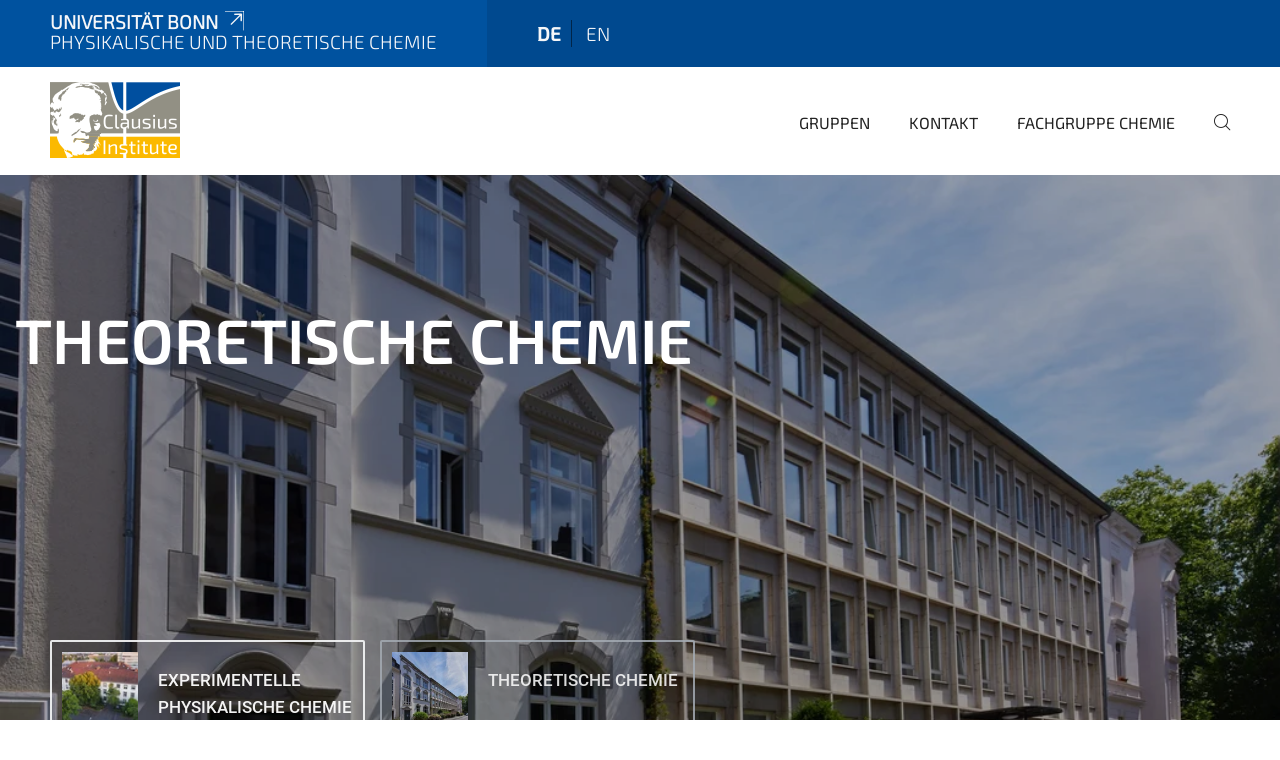

--- FILE ---
content_type: text/html;charset=utf-8
request_url: https://www.chemie.uni-bonn.de/ciptc/de?set_language=de
body_size: 11958
content:
<!DOCTYPE html>
<html xmlns="http://www.w3.org/1999/xhtml" lang="de" xml:lang="de">
<head><meta http-equiv="Content-Type" content="text/html; charset=UTF-8" /><link data-head-resource="1" rel="stylesheet" href="/++theme++barceloneta/css/barceloneta.min.css" /><link data-head-resource="1" rel="stylesheet" type="text/css" href="/++theme++unibonn.theme/css/style.css?tag=21-01-2026_12-15-56" /><link rel="canonical" href="https://www.chemie.uni-bonn.de/ciptc/de" /><link rel="preload icon" type="image/vnd.microsoft.icon" href="https://www.chemie.uni-bonn.de/ciptc/de/favicon.ico" /><link rel="mask-icon" href="https://www.chemie.uni-bonn.de/ciptc/de/favicon.ico" /><link href="https://www.chemie.uni-bonn.de/de/@@search" rel="search" title="Website durchsuchen" /><link data-bundle="easyform" href="https://www.chemie.uni-bonn.de/++webresource++b6e63fde-4269-5984-a67a-480840700e9a/++resource++easyform.css" media="all" rel="stylesheet" type="text/css" /><link data-bundle="multilingual" href="https://www.chemie.uni-bonn.de/++webresource++f30a16e6-dac4-5f5f-a036-b24364abdfc8/++resource++plone.app.multilingual.stylesheet/multilingual.css" media="all" rel="stylesheet" type="text/css" /><link data-bundle="plone-fullscreen" href="https://www.chemie.uni-bonn.de/++webresource++ac83a459-aa2c-5a45-80a9-9d3e95ae0847/++plone++static/plone-fullscreen/fullscreen.css" media="all" rel="stylesheet" type="text/css" /><script async="True" data-bundle="plone-fullscreen" integrity="sha384-yAbXscL0aoE/0AkFhaGNz6d74lDy9Cz7PXfkWNqRnFm0/ewX0uoBBoyPBU5qW7Nr" src="https://www.chemie.uni-bonn.de/++webresource++6aa4c841-faf5-51e8-8109-90bd97e7aa07/++plone++static/plone-fullscreen/fullscreen.js"></script><script data-bundle="plone" integrity="sha384-6Wh7fW8sei4bJMY3a6PIfr5jae6gj9dIadjpiDZBJsr9pJ5gW0bsg0IzoolcL3H0" src="https://www.chemie.uni-bonn.de/++webresource++cff93eba-89cf-5661-8beb-464cc1d0cbc7/++plone++static/bundle-plone/bundle.min.js"></script><script type="text/javascript">
var _paq = window._paq || [];
/* tracker methods like "setCustomDimension" should be called before "trackPageView" */
_paq.push(['trackPageView']);
_paq.push(['enableLinkTracking']);
(function() {
var u="https://webstat.hrz.uni-bonn.de/";
_paq.push(['setTrackerUrl', u+'matomo.php']);
_paq.push(['setSiteId', '74']);
var d=document, g=d.createElement('script'), s=d.getElementsByTagName('script')[0];
g.type='text/javascript'; g.async=true; g.defer=true; g.src=u+'matomo.js'; s.parentNode.insertBefore(g,s);
})();
</script><script data-head-resource="1" src="/++theme++unibonn.theme/js/libs.js?tag=21-01-2026_12-16-09"></script><script data-head-resource="1" src="/++theme++unibonn.theme/js/script.js?tag=21-01-2026_12-16-09"></script>
  <meta charset="utf-8"><meta charset="utf-8" /><meta name="twitter:card" content="summary" /><meta property="og:site_name" content="Clausius Institute" /><meta property="og:title" content="Startseite" /><meta property="og:type" content="website" /><meta property="og:description" content="" /><meta property="og:url" content="https://www.chemie.uni-bonn.de/ciptc/de" /><meta property="og:image" content="https://www.chemie.uni-bonn.de/ciptc/++resource++plone-logo.svg" /><meta property="og:image:type" content="image/svg+xml" /><meta name="viewport" content="width=device-width, initial-scale=1.0" /><meta name="google-site-verification" content="b7t6m-OxdVLNkfFvgz1kjbxYca64olVpOpKgUszLDoM" /><meta name="generator" content="Plone - https://plone.org/" /></meta>
  <meta http-equiv="X-UA-Compatible" content="IE=edge"><meta charset="utf-8" /><meta name="twitter:card" content="summary" /><meta property="og:site_name" content="Clausius Institute" /><meta property="og:title" content="Startseite" /><meta property="og:type" content="website" /><meta property="og:description" content="" /><meta property="og:url" content="https://www.chemie.uni-bonn.de/ciptc/de" /><meta property="og:image" content="https://www.chemie.uni-bonn.de/ciptc/++resource++plone-logo.svg" /><meta property="og:image:type" content="image/svg+xml" /><meta name="viewport" content="width=device-width, initial-scale=1.0" /><meta name="google-site-verification" content="b7t6m-OxdVLNkfFvgz1kjbxYca64olVpOpKgUszLDoM" /><meta name="generator" content="Plone - https://plone.org/" /></meta>
  <meta name="viewport" content="width=device-width, initial-scale=1"><meta charset="utf-8" /><meta name="twitter:card" content="summary" /><meta property="og:site_name" content="Clausius Institute" /><meta property="og:title" content="Startseite" /><meta property="og:type" content="website" /><meta property="og:description" content="" /><meta property="og:url" content="https://www.chemie.uni-bonn.de/ciptc/de" /><meta property="og:image" content="https://www.chemie.uni-bonn.de/ciptc/++resource++plone-logo.svg" /><meta property="og:image:type" content="image/svg+xml" /><meta name="viewport" content="width=device-width, initial-scale=1.0" /><meta name="google-site-verification" content="b7t6m-OxdVLNkfFvgz1kjbxYca64olVpOpKgUszLDoM" /><meta name="generator" content="Plone - https://plone.org/" /></meta>
  <title>Startseite — Physikalische und Theoretische Chemie</title>
</head>
<body id="visual-portal-wrapper" class="col-content frontend icons-on navigation-theme-navigation_default portaltype-tilepage section-startseite site-de template-view thumbs-on userrole-anonymous viewpermission-view view-mode is-tilepage is-default-page" dir="ltr" data-base-url="https://www.chemie.uni-bonn.de/ciptc/de/startseite" data-view-url="https://www.chemie.uni-bonn.de/ciptc/de/startseite" data-portal-url="https://www.chemie.uni-bonn.de" data-i18ncatalogurl="https://www.chemie.uni-bonn.de/plonejsi18n" data-lazy_loading_image_scales="[{&quot;id&quot;: &quot;large&quot;, &quot;value&quot;: 768}, {&quot;id&quot;: &quot;preview&quot;, &quot;value&quot;: 400}, {&quot;id&quot;: &quot;mini&quot;, &quot;value&quot;: 200}, {&quot;id&quot;: &quot;thumb&quot;, &quot;value&quot;: 128}, {&quot;id&quot;: &quot;tile&quot;, &quot;value&quot;: 64}, {&quot;id&quot;: &quot;icon&quot;, &quot;value&quot;: 32}, {&quot;id&quot;: &quot;listing&quot;, &quot;value&quot;: 16}]" data-pat-pickadate="{&quot;date&quot;: {&quot;selectYears&quot;: 200}, &quot;time&quot;: {&quot;interval&quot;: 5 } }" data-pat-plone-modal="{&quot;actionOptions&quot;: {&quot;displayInModal&quot;: false}}"><div class="outer-wrapper">
    <div class="inner-wrapper">

      <div id="fontfamilies">
  <style>@font-face{font-family:'testfont';src: url('https://www.chemie.uni-bonn.de/font-families/default-fonts/view/++widget++form.widgets.file_eot/@@download');src: url('https://www.chemie.uni-bonn.de/font-families/default-fonts/view/++widget++form.widgets.file_eot/@@download') format('embedded-opentype'),url('https://www.chemie.uni-bonn.de/font-families/default-fonts/view/++widget++form.widgets.file_svg/@@download') format('svg'),url('https://www.chemie.uni-bonn.de/font-families/default-fonts/view/++widget++form.widgets.file_woff/@@download') format('woff'),url('https://www.chemie.uni-bonn.de/font-families/default-fonts/view/++widget++form.widgets.file_ttf/@@download') format('truetype');font-weight:normal;font-style:normal;}.testfont-icon-home:before{content:"\e902";font-family:testfont}.testfont-icon-pencil:before{content:"\e905";font-family:testfont}.testfont-icon-music:before{content:"\e911";font-family:testfont}.testfont-icon-bell:before{content:"\e951";font-family:testfont}
@font-face{font-family:'uni-bonn';src: url('https://www.chemie.uni-bonn.de/font-families/unibonn-fonts/view/++widget++form.widgets.file_eot/@@download');src: url('https://www.chemie.uni-bonn.de/font-families/unibonn-fonts/view/++widget++form.widgets.file_eot/@@download') format('embedded-opentype'),url('https://www.chemie.uni-bonn.de/font-families/unibonn-fonts/view/++widget++form.widgets.file_svg/@@download') format('svg'),url('https://www.chemie.uni-bonn.de/font-families/unibonn-fonts/view/++widget++form.widgets.file_woff/@@download') format('woff'),url('https://www.chemie.uni-bonn.de/font-families/unibonn-fonts/view/++widget++form.widgets.file_ttf/@@download') format('truetype');font-weight:normal;font-style:normal;}.uni-bonn-icon-arrow-down:before{content:"\e900";font-family:uni-bonn}.uni-bonn-icon-arrow-top:before{content:"\e901";font-family:uni-bonn}.uni-bonn-icon-close:before{content:"\e902";font-family:uni-bonn}.uni-bonn-icon-arrow-right:before{content:"\e903";font-family:uni-bonn}.uni-bonn-icon-arrow-left:before{content:"\e904";font-family:uni-bonn}.uni-bonn-icon-external:before{content:"\e905";font-family:uni-bonn}.uni-bonn-icon-search:before{content:"\e906";font-family:uni-bonn}.uni-bonn-icon-whatsapp-outline:before{content:"\e907";font-family:uni-bonn}.uni-bonn-icon-whatsapp:before{content:"\e908";font-family:uni-bonn}.uni-bonn-icon-youtube:before{content:"\e909";font-family:uni-bonn}.uni-bonn-icon-youtube-outline:before{content:"\e90a";font-family:uni-bonn}.uni-bonn-icon-instagram:before{content:"\e90b";font-family:uni-bonn}.uni-bonn-icon-instagram-outline:before{content:"\e90c";font-family:uni-bonn}.uni-bonn-icon-linkedin:before{content:"\e90d";font-family:uni-bonn}.uni-bonn-icon-linkedin-outline:before{content:"\e90e";font-family:uni-bonn}.uni-bonn-icon-xing:before{content:"\e90f";font-family:uni-bonn}.uni-bonn-icon-xing-outline:before{content:"\e910";font-family:uni-bonn}.uni-bonn-icon-twitter:before{content:"\e911";font-family:uni-bonn}.uni-bonn-icon-twitter-outline:before{content:"\e912";font-family:uni-bonn}.uni-bonn-icon-facebook:before{content:"\e913";font-family:uni-bonn}.uni-bonn-icon-facebook-outline:before{content:"\e914";font-family:uni-bonn}.uni-bonn-icon-navigation:before{content:"\e915";font-family:uni-bonn}.uni-bonn-icon-phone-book:before{content:"\e917";font-family:uni-bonn}.uni-bonn-icon-information:before{content:"\e918";font-family:uni-bonn}.uni-bonn-icon-checkbox:before{content:"\e919";font-family:uni-bonn}.uni-bonn-icon-filter-kachel:before{content:"\e91a";font-family:uni-bonn}.uni-bonn-icon-filter:before{content:"\e91b";font-family:uni-bonn}.uni-bonn-icon-filter-liste:before{content:"\e91c";font-family:uni-bonn}.uni-bonn-icon-delete:before{content:"\e91d";font-family:uni-bonn}.uni-bonn-icon-filter-liste-inaktiv:before{content:"\e91e";font-family:uni-bonn}.uni-bonn-icon-cheackbox-aktiv:before{content:"\e91f";font-family:uni-bonn}.uni-bonn-icon-filter-kachel-aktiv:before{content:"\e920";font-family:uni-bonn}.uni-bonn-icon-event:before{content:"\e921";font-family:uni-bonn}.uni-bonn-icon-video:before{content:"\e922";font-family:uni-bonn}.uni-bonn-icon-phone:before{content:"\e923";font-family:uni-bonn}.uni-bonn-icon-fax:before{content:"\e924";font-family:uni-bonn}.uni-bonn-icon-link:before{content:"\e925";font-family:uni-bonn}.uni-bonn-icon-download:before{content:"\e926";font-family:uni-bonn}.uni-bonn-icon-print:before{content:"\e927";font-family:uni-bonn}.uni-bonn-icon-x:before{content:"\e928";font-family:uni-bonn}.uni-bonn-icon-x-outline:before{content:"\e929";font-family:uni-bonn}.uni-bonn-icon-bluesky:before{content:"\e92a";font-family:uni-bonn}.uni-bonn-icon-bluesky-outline:before{content:"\e92b";font-family:uni-bonn}.uni-bonn-icon-location-2:before{content:"\e916";font-family:uni-bonn}.uni-bonn-icon-mastodon:before{content:"\e92c";font-family:uni-bonn}.uni-bonn-icon-mastodon-outline:before{content:"\e92d";font-family:uni-bonn}
@font-face{font-family:'Uni-Bonn-official';src: url('https://www.chemie.uni-bonn.de/font-families/uni-bonn-official/view/++widget++form.widgets.file_eot/@@download');src: url('https://www.chemie.uni-bonn.de/font-families/uni-bonn-official/view/++widget++form.widgets.file_eot/@@download') format('embedded-opentype'),url('https://www.chemie.uni-bonn.de/font-families/uni-bonn-official/view/++widget++form.widgets.file_svg/@@download') format('svg'),url('https://www.chemie.uni-bonn.de/font-families/uni-bonn-official/view/++widget++form.widgets.file_woff/@@download') format('woff'),url('https://www.chemie.uni-bonn.de/font-families/uni-bonn-official/view/++widget++form.widgets.file_ttf/@@download') format('truetype');font-weight:normal;font-style:normal;}.Uni-Bonn-official-icon-fakten-zahlen:before{content:"\e900";font-family:Uni-Bonn-official}.Uni-Bonn-official-icon-forschung:before{content:"\e901";font-family:Uni-Bonn-official}.Uni-Bonn-official-icon-informationen:before{content:"\e902";font-family:Uni-Bonn-official}.Uni-Bonn-official-icon-orientierung:before{content:"\e903";font-family:Uni-Bonn-official}.Uni-Bonn-official-icon-transfer:before{content:"\e904";font-family:Uni-Bonn-official}.Uni-Bonn-official-icon-promotion:before{content:"\e905";font-family:Uni-Bonn-official}.Uni-Bonn-official-icon-hochschulsport:before{content:"\e906";font-family:Uni-Bonn-official}.Uni-Bonn-official-icon-it:before{content:"\e907";font-family:Uni-Bonn-official}.Uni-Bonn-official-icon-argelander:before{content:"\e908";font-family:Uni-Bonn-official}.Uni-Bonn-official-icon-diversity:before{content:"\e909";font-family:Uni-Bonn-official}.Uni-Bonn-official-icon-sprache:before{content:"\e90a";font-family:Uni-Bonn-official}.Uni-Bonn-official-icon-veranstaltung:before{content:"\e90b";font-family:Uni-Bonn-official}.Uni-Bonn-official-icon-studieren:before{content:"\e90c";font-family:Uni-Bonn-official}.Uni-Bonn-official-icon-ranking:before{content:"\e90d";font-family:Uni-Bonn-official}.Uni-Bonn-official-icon-beratung:before{content:"\e90e";font-family:Uni-Bonn-official}.Uni-Bonn-official-icon-foerderung:before{content:"\e90f";font-family:Uni-Bonn-official}.Uni-Bonn-official-icon-qualitaetssicherung:before{content:"\e910";font-family:Uni-Bonn-official}.Uni-Bonn-official-icon-lernplattform:before{content:"\e911";font-family:Uni-Bonn-official}.Uni-Bonn-official-icon-alumni:before{content:"\e912";font-family:Uni-Bonn-official}.Uni-Bonn-official-icon-postdocs:before{content:"\e913";font-family:Uni-Bonn-official}.Uni-Bonn-official-icon-strategie:before{content:"\e914";font-family:Uni-Bonn-official}.Uni-Bonn-official-icon-lehre:before{content:"\e91c";font-family:Uni-Bonn-official}.Uni-Bonn-official-icon-exellenz:before{content:"\e91d";font-family:Uni-Bonn-official}.Uni-Bonn-official-icon-multiplikatoren:before{content:"\e91e";font-family:Uni-Bonn-official}.Uni-Bonn-official-icon-kontakt:before{content:"\e91f";font-family:Uni-Bonn-official}.Uni-Bonn-official-icon-ort:before{content:"\e920";font-family:Uni-Bonn-official}.Uni-Bonn-official-icon-international:before{content:"\e921";font-family:Uni-Bonn-official}.Uni-Bonn-official-icon-sprechstunde:before{content:"\e922";font-family:Uni-Bonn-official}.Uni-Bonn-official-icon-fortbildung:before{content:"\e923";font-family:Uni-Bonn-official}.Uni-Bonn-official-icon-bibliothek:before{content:"\e924";font-family:Uni-Bonn-official}.Uni-Bonn-official-icon-oeffnungszeiten:before{content:"\e925";font-family:Uni-Bonn-official}.Uni-Bonn-official-icon-auszeichnungen:before{content:"\e926";font-family:Uni-Bonn-official}.Uni-Bonn-official-icon-unie915:before{content:"\e915";font-family:Uni-Bonn-official}.Uni-Bonn-official-icon-unie916:before{content:"\e916";font-family:Uni-Bonn-official}.Uni-Bonn-official-icon-unie917:before{content:"\e917";font-family:Uni-Bonn-official}.Uni-Bonn-official-icon-unie918:before{content:"\e918";font-family:Uni-Bonn-official}.Uni-Bonn-official-icon-unie919:before{content:"\e919";font-family:Uni-Bonn-official}.Uni-Bonn-official-icon-unie91a:before{content:"\e91a";font-family:Uni-Bonn-official}.Uni-Bonn-official-icon-unie91b:before{content:"\e91b";font-family:Uni-Bonn-official}.Uni-Bonn-official-icon-transfer-puzzle:before{content:"\e927";font-family:Uni-Bonn-official}.Uni-Bonn-official-icon-transfer-arrow:before{content:"\e928";font-family:Uni-Bonn-official}</style>
</div>
      

      <div id="unibonn-topbar" class="unibonn-institute-topbar show-title">
    <div class="container">
        <div class="row">
            <div class="col-md-9" id="topbar-left-wrapper">
                <div id="unibonn-institute-portalname">
                    
                        
                        <p id="unibonn-title"><a href="https://www.uni-bonn.de">Universität Bonn</a></p>
                    
                    <p id="institute-title">Physikalische und Theoretische Chemie</p>
                </div>
                <div id="language-selector">
                    
  <ul class="languageselector">
    
      <li class="currentLanguage  language-de">
        <a href="https://www.chemie.uni-bonn.de/ciptc/@@multilingual-selector/94c4c4a56f434875955f33114f05909d/de?set_language=de" title="Deutsch">
          
          de
        </a>
      </li>
    
      <li class=" language-en">
        <a href="https://www.chemie.uni-bonn.de/ciptc/@@multilingual-selector/94c4c4a56f434875955f33114f05909d/en?set_language=en" title="English">
          
          en
        </a>
      </li>
    
  </ul>


                </div>
            </div>
            <div class="col-md-3" id="topbar-right-wrapper">
                
  

            </div>
        </div>
    </div>
</div>

      <header id="company-header" class="unibonn">

    <div class="header-template-1 header-image-size-1">
      <div class="container">
        <div id="company-topbar" class="container has-leadimage">
          
  <div id="company-logo">
    
      <a class="portal-logo logo_desktop" href="https://www.chemie.uni-bonn.de/ciptc/de" title="Clausius Institute">
        <img alt="Clausius Institute" title="Clausius Institute" src="https://www.chemie.uni-bonn.de/ciptc/de/@@logo?logo_type=logo_desktop" />
      </a>
    
      <a class="portal-logo logo_mobile" href="https://www.chemie.uni-bonn.de/ciptc/de" title="Clausius Institute">
        <img alt="Clausius Institute" title="Clausius Institute" src="https://www.chemie.uni-bonn.de/ciptc/de/@@logo?logo_type=logo_mobile" />
      </a>
    
      <a class="portal-logo logo_mobile_navigation" href="https://www.chemie.uni-bonn.de/ciptc/de" title="Clausius Institute">
        <img alt="Clausius Institute" title="Clausius Institute" src="https://www.chemie.uni-bonn.de/ciptc/de/@@logo?logo_type=logo_mobile_navigation" />
      </a>
    
  </div>

          
  <div class="language-selector-container">
    <div class="language-selector">
      
        <div>
          <span class="text">de</span>
          <span class="icon interaktiv-icon-basetilestheme-arrow-top"></span>
        </div>
      
        
      
      <ul class="lang-dropdown">
        <li class="selected">
          <a href="https://www.chemie.uni-bonn.de/ciptc/@@multilingual-selector/94c4c4a56f434875955f33114f05909d/de?set_language=de">de</a>
        </li>
        <li class="">
          <a href="https://www.chemie.uni-bonn.de/ciptc/@@multilingual-selector/94c4c4a56f434875955f33114f05909d/en?set_language=en">en</a>
        </li>
      </ul>
    </div>
  </div>

          <div id="navigation-overlay"></div>
          

  <div class="sidenavigation-links">
    <button id="toggle-navigation" class="sidenavigation-link" aria-label="Toggle Navigation">
      <i class="icon-unibonn-navigation"></i>
    </button>
    
  </div>

  
    <div id="company-navigation-main" class="desktop">
      <nav class="main-navigation">
        
  <ul class="main-navigation-sections">
    
      <li class="section-0">
        <a class="" href="https://www.chemie.uni-bonn.de/ciptc/de/gruppen" data-uid="6f475de8133c45efb26e24e5498a296e">
          Gruppen
        </a>
      </li>
    
      <li class="section-0">
        <a class="" href="https://www.chemie.uni-bonn.de/ciptc/de/kontakt" data-uid="9b68c74395ef4348915a31125270a58d">
          Kontakt
        </a>
      </li>
    
      <li class="section-0 internal-link-type">
        <a class="" href="https://www.chemie.uni-bonn.de/ciptc/de/fachgruppe-chemie" data-uid="2e148a508ee74326b4edf956a1175592">
          Fachgruppe Chemie
        </a>
      </li>
    
    
        <li class="search">
          <a href="https://www.chemie.uni-bonn.de/ciptc/de/search" title="suchen">
            <i class="icon-unibonn icon-unibonn-search"></i>
          </a>
        </li>
    
  </ul>

      </nav>
    </div>

    <div id="company-navigation" class="menu">
      <button class="close-navigation-menu close-desktop-navigation" aria-label="schließen">
        <i class="icon-unibonn-close"></i>
      </button>

      <div id="navigation-menu-header">
        
          <a class="portal-logo logo_mobile_menu" href="https://www.chemie.uni-bonn.de/ciptc/de" title="Clausius Institute">
            <img alt="Clausius Institute" title="Clausius Institute" src="https://www.chemie.uni-bonn.de/ciptc/de/@@logo?logo_type=logo_mobile_navigation" />
          </a>
        

        <ul class="navigation-menu-header-actions">
          
            <li>
              <a class="open-search" href="https://www.chemie.uni-bonn.de/ciptc/de/search" title="suchen">
                <i class="icon-unibonn icon-unibonn-search"></i>
              </a>
            </li>
          
          <li>
            <a class="close-navigation-menu" id="close-navigation" title="schließen">
              <i class="icon-unibonn-navigation"></i>
            </a>
          </li>
        </ul>
      </div>

      <div class="searchbar">
        <form action="https://www.chemie.uni-bonn.de/ciptc/de/search">
          <button class="start-search" aria-label="Start Search"><i class="left icon-unibonn icon-unibonn-search"></i>
          </button>
          <input class="search-input" type="text" name="SearchableText" aria-label="Search" />
          <button class="clear-search" aria-label="Clear Search"><i class="icon-unibonn icon-unibonn-close"></i>
          </button>
        </form>
      </div>

      <nav class="main-navigation">
        <div class="navigation-level">
          <div class="spinner" style="display: block"></div>
        </div>
      </nav>

    </div>
  

        </div>
      </div>
      
  <div id="company-leadimage" data-editmode="false">
    <div class="slider-wrapper" data-duration="3000" data-effect="header-slider-effect-fade" data-autoplay="True">

      
        <div class="slide">

          <!--? IMAGE -->
          <div class="image lazy-load-scaled-slideimage" data-base_url="https://www.chemie.uni-bonn.de/ciptc/de/medienordner-iptc/clausius_institut2.jpg/@@images/image" data-image_dimensions="{'width': 4000, 'height': 2250}" data-image_scalable="true" style="background-position: 50.6155% 51.2227%;">
          </div>

          <!--? VIDEO -->
          

          

          <div class="overlay" style=""></div>
          <div class="overlay " style="background-color: rgba(0,0,0,0.3)"></div>

          <div class="information-container" style="">
              
              <div class="information">
                <nav class="breadcrumbs"></nav>
                <div class="title">
                  Experimentelle Physikalische Chemie
                </div>
                
                
                  
                
                
              </div>
            </div>

          <div class="copyright">© J. Ruland</div>

        </div>
      
        <div class="slide">

          <!--? IMAGE -->
          <div class="image lazy-load-scaled-slideimage" data-base_url="https://www.chemie.uni-bonn.de/mctc/de/medienordner-mctc/uni_vl_theoretphys_220622_073.jpg/@@images/image" data-image_dimensions="{'width': 4846, 'height': 5000}" data-image_scalable="true" style="background-position: 61.4772% 64.3258%;">
          </div>

          <!--? VIDEO -->
          

          

          <div class="overlay" style=""></div>
          <div class="overlay " style="background-color: rgba(0,0,0,0.3)"></div>

          <div class="information-container" style="">
              
              <div class="information">
                <nav class="breadcrumbs"></nav>
                <div class="title">
                  Theoretische Chemie
                </div>
                
                
                  
                
                
              </div>
            </div>

          <div class="copyright">© V. Lannert</div>

        </div>
      
    </div>

    <div class="container">
      <div class="slider-pagination">
        
          <div class="slide-preview" data-preview-index="0" title="">

            <!--? IMAGE -->
            <div class="image lazy-load-scaled-image" data-loader="customLoaderBackgroundImage" data-base_url="https://www.chemie.uni-bonn.de/ciptc/de/medienordner-iptc/clausius_institut2.jpg/@@images/image" data-image_dimensions="{'width': 4000, 'height': 2250}" data-image_scalable="true" style="background-position: 50.6155% 51.2227%;">
            </div>

            <!--? VIDEO -->
            

            <span>Experimentelle Physikalische Chemie</span>
          </div>
        
          <div class="slide-preview" data-preview-index="1" title="">

            <!--? IMAGE -->
            <div class="image lazy-load-scaled-image" data-loader="customLoaderBackgroundImage" data-base_url="https://www.chemie.uni-bonn.de/mctc/de/medienordner-mctc/uni_vl_theoretphys_220622_073.jpg/@@images/image" data-image_dimensions="{'width': 4846, 'height': 5000}" data-image_scalable="true" style="background-position: 61.4772% 64.3258%;">
            </div>

            <!--? VIDEO -->
            

            <span>Theoretische Chemie</span>
          </div>
        
      </div>
    </div>

    <div class="navigation-container">
      <div class="slider-navigation">
        <button class="slick-prev previous" aria-label="Previous">
          <i class="interaktiv-icon-basetilestheme-back"></i>
        </button>
        <button class="slick-next next" aria-label="Next">
          <i class="interaktiv-icon-basetilestheme-arrow-right"></i>
        </button>
      </div>
    </div>

    <div class="header-border"></div>

    
      
    

    <script>setupLeadimageSlider()</script>
  </div>

    </div>

  </header>

      <div id="anchors"></div>

      <div id="company-content" class="container-fluid main-content-wrapper">
        <div class="row status-message-row set-max-width">
          <aside id="global_statusmessage" class="container">
      

      <div>
      </div>
    </aside>
        </div>
        
        <main id="main-container" class="row">
          <div id="column1-container"></div>
          <div class="col-xs-12 col-sm-12 no-padding">
              <article id="content">

            

              <header>

                <div id="viewlet-above-content-title">
</div>

                
  


                <div id="viewlet-below-content-title">
</div>

                
  


                <div id="viewlet-below-content-description"></div>

              </header>

              <div id="viewlet-above-content-body"></div>

              <div id="content-core">
                
  

    <div id="tile-page-content" data-tinymce="" data-lazy-validation-errors="{}" data-placeholder-info="Platzhalterbild">

      <div class="tile-page" data-url="https://www.chemie.uni-bonn.de/ciptc/de/startseite" data-uid="0faeb49740e3431fbed6775af400f3f8">
        <div class="tile-rows-wrapper">

          

          
            
              


<div id="by0bmq35q736" class="tile-row columns-1 tile-row-dynamic-content-width break-on-tablet break-on-mobile default-direction" style="margin-top:0px;margin-bottom:0px;padding-top:0px;padding-bottom:0px;padding-left:0px;padding-right:0px;" data-uid="by0bmq35q736" data-url="https://www.chemie.uni-bonn.de/ciptc/de/startseite" data-position="0" data-portal_type="TileRowCT">

  

  <div class="background-options">

  
  
  
  
  

</div>

  <div class="tiles-wrapper">
    
      

  <div id="kdbd098s6eym" data-uid="kdbd098s6eym" data-url="https://www.chemie.uni-bonn.de/ciptc/de/startseite" class="tile-valign-top tile tile-frame" style="margin-left:0px;margin-right:0px;margin-top:0px;margin-bottom:0px;padding-left:0px;padding-right:0px;padding-top:0px;padding-bottom:0px;" data-jsinit="" data-gridsize="12">

    

    <div class="background-options">

  
  
  
  
  

</div>

    <span></span>
    <div class="tile-content">
    <div class="tile-rows-wrapper">
      
        


<div id="6act281buqt7" class="tile-row columns-1 tile-row-dynamic-content-width break-on-tablet break-on-mobile default-direction" style="margin-top:0px;margin-bottom:0px;padding-top:0px;padding-bottom:0px;padding-left:0px;padding-right:0px;" data-uid="6act281buqt7" data-url="https://www.chemie.uni-bonn.de/ciptc/de/startseite" data-position="0" data-portal_type="TileRowCT">

  

  <div class="background-options">

  
  
  
  
  

</div>

  <div class="tiles-wrapper">
    
      
  <div id="lbujnrqufm1g" data-uid="lbujnrqufm1g" data-url="https://www.chemie.uni-bonn.de/ciptc/de/startseite" class="tile-valign-top tile tile-subheadline text-nocolor" style="margin-left:0px;margin-right:0px;margin-top:0px;margin-bottom:0px;padding-left:0px;padding-right:0px;padding-top:0px;padding-bottom:20px;" data-jsinit="setupTileSubheadline" data-gridsize="12">

    

    <div class="background-options">

  
  
  
  
  

</div>

    <span></span>
    <div class="tile-content ">

    <h1 class="heading-tag header-h1 left " style="">
      Clausius-Institut für Physikalische und Theoretische Chemie
    </h1>
    
    
    
    
    
  </div>
    <span></span>

    
  


  </div>


    
  </div>

  

</div>




      
        


<div id="poyan1qm3z9j" class="tile-row columns-2 tile-row-dynamic-content-width break-on-tablet break-on-mobile default-direction" style="margin-top:0px;margin-bottom:0px;padding-top:0px;padding-bottom:0px;padding-left:0px;padding-right:0px;" data-uid="poyan1qm3z9j" data-url="https://www.chemie.uni-bonn.de/ciptc/de/startseite" data-position="0" data-portal_type="TileRowCT">

  

  <div class="background-options">

  
  
  
  
  

</div>

  <div class="tiles-wrapper">
    
      
  <div id="hnnshoi80wrg" data-uid="hnnshoi80wrg" data-url="https://www.chemie.uni-bonn.de/ciptc/de/startseite" class="tile-valign-top tile tile-text text-nocolor" style="margin-left:0px;margin-right:0px;margin-top:0px;margin-bottom:0px;padding-left:0px;padding-right:0px;padding-top:0px;padding-bottom:20px;" data-jsinit="setupTileText" data-gridsize="10">

    

    <div class="background-options">

  
  
  
  
  

</div>

    <span></span>
    <div class="tile-content ">
    <p>Es war Rudolf Clausius, ein <a class="a-theme" data-linktype="external" href="https://youtu.be/Qg1Ve8RV1C8" rel="noopener" target="_blank" title="">Professor an der Universität Bonn</a>, der Mitte des 19. Jahrhunderts den Begriff Entropie prägte, den Zweiten Hauptsatz der Thermodynamik formulierte und den Grundstein der modernen Physikalischen und Theoretischen Chemie legte - ein wahrer transdiziplinärer Forscher und visionärer Denker, der uns bereits vor über 130 Jahren ermahnte, die natürlichen Resourcen auf nachhaltige Weise zu nutzen.</p>
    
  </div>
    <span></span>

    
  


  </div>

    
      
  <div id="ufgznjckh1mp" data-uid="ufgznjckh1mp" data-url="https://www.chemie.uni-bonn.de/ciptc/de/startseite" class="tile-valign-center tile-halign-center tile tile-button" style="margin-left:0px;margin-right:0px;margin-top:0px;margin-bottom:0px;padding-left:0px;padding-right:0px;padding-top:0px;padding-bottom:0px;" data-jsinit="" data-gridsize="2">

    

    <div class="background-options">

  
  
  
  
  

</div>

    <span></span>
    <div class="tile-content tile-button-content" style="color:#1A181B;color_hover:#FFFFFF;">

    <a class="button" style="border-top:1px #1A181B solid;border-right:1px #1A181B solid;border-bottom:1px #1A181B solid;border-left:1px #1A181B solid;background:rgba(0, 0, 0, 0);padding-top:15px;padding-bottom:15px;padding-left:40px;padding-right:40px;color:#1A181B;justify-content:center;" data-icon-orientation="left" onmouseout="adjustTileButtonStyling(this, 'border-top:1px #1A181B solid;border-right:1px #1A181B solid;border-bottom:1px #1A181B solid;border-left:1px #1A181B solid;background:rgba(0, 0, 0, 0);padding-top:15px;padding-bottom:15px;padding-left:40px;padding-right:40px;color:#1A181B;justify-content:center;', 'color:#1A181B;')" onmouseover="adjustTileButtonStyling(this, 'border-top:1px rgba(0, 0, 0, 0) solid;border-right:1px rgba(0, 0, 0, 0) solid;border-bottom:1px rgba(0, 0, 0, 0) solid;border-left:1px rgba(0, 0, 0, 0) solid;background:#07529A;padding-top:15px;padding-bottom:15px;padding-left:40px;padding-right:40px;color:#FFFFFF;justify-content:center;', 'color:#FFFFFF;')" target="_blank" href="https://www.uni-bonn.de/de/forschung-lehre/forschungsprofil/transdisziplinaere-forschungsbereiche/tra-2-matter/200-jahre-rudolph-clausius">
      
      <span>Mehr</span>
    </a>

  </div>
    <span></span>

    
  


  </div>


    
  </div>

  

</div>




      
    </div>
  </div>
    <span></span>

    
  
  
  


  </div>



    
  </div>

  

</div>




            
            
          
            
              


<div id="w4jla4r0xmwt" class="tile-row columns-1 tile-row-dynamic-content-width break-on-tablet break-on-mobile default-direction" style="margin-top:0px;margin-bottom:0px;padding-top:25px;padding-bottom:25px;padding-left:0px;padding-right:0px;" data-uid="w4jla4r0xmwt" data-url="https://www.chemie.uni-bonn.de/ciptc/de/startseite" data-position="0" data-portal_type="TileRowCT">

  

  <div class="background-options">

  
    <div class="background-color" style="background-color:#F1F3F7"></div>
  
  
  
  
  

</div>

  <div class="tiles-wrapper">
    
      

  <div id="097uucjp394n" data-uid="097uucjp394n" data-url="https://www.chemie.uni-bonn.de/ciptc/de/startseite" class="tile-valign-top tile tile-frame" style="margin-left:0px;margin-right:0px;margin-top:0px;margin-bottom:0px;padding-left:15px;padding-right:15px;padding-top:15px;padding-bottom:15px;border-top:2px #EAB90C solid;border-right:2px #EAB90C solid;border-bottom:2px #EAB90C solid;border-left:2px #EAB90C solid;border-radius:0px;" data-jsinit="" data-gridsize="12">

    

    <div class="background-options">

  
    <div class="background-color" style="background-color:rgba(0, 0, 0, 0)"></div>
  
  
  
  
  

</div>

    <span></span>
    <div class="tile-content">
    <div class="tile-rows-wrapper">
      
        


<div id="o7zmrs2c0vpo" class="tile-row columns-2 tile-row-dynamic-content-width break-on-tablet break-on-mobile default-direction" style="margin-top:0px;margin-bottom:0px;padding-top:0px;padding-bottom:0px;padding-left:0px;padding-right:0px;border-radius:1px;" data-uid="o7zmrs2c0vpo" data-url="https://www.chemie.uni-bonn.de/ciptc/de/startseite" data-position="0" data-portal_type="TileRowCT">

  

  <div class="background-options">

  
  
  
  
  

</div>

  <div class="tiles-wrapper">
    
      

  <div id="hmst72qpgkbd" data-uid="hmst72qpgkbd" data-url="https://www.chemie.uni-bonn.de/ciptc/de/startseite" class="tile-valign-center tile-halign-center tile tile-icon" style="margin-left:0px;margin-right:0px;margin-top:0px;margin-bottom:0px;padding-left:0px;padding-right:0px;padding-top:0px;padding-bottom:0px;" data-jsinit="" data-gridsize="2">

    

    <div class="background-options">

  
  
  
  
  

</div>

    <span></span>
    <div class="tile-content tile-icon-content" style="color:#EAB90C;color_hover:#E1E1E1;font-size:60px;">

    

    
      
      
        <span style="border-top:none;border-right:none;border-bottom:none;border-left:none;background:rgba(0, 0, 0, 0);color:#EAB90C;font-size:60px;" onmouseout="this.style='border-top:none;border-right:none;border-bottom:none;border-left:none;background:rgba(0, 0, 0, 0);color:#EAB90C;font-size:60px;'" onmouseover="this.style='border-top:none;border-right:none;border-bottom:none;border-left:none;background:rgba(0, 0, 0, 0);color:#E1E1E1;font-size:60px;'">
          <i class="Uni-Bonn-official-icon-informationen" aria-hidden="false"></i>
        </span>
      
    

  </div>
    <span></span>

    
  


  </div>



    
      
  <div id="qv650d7ohtrb" data-uid="qv650d7ohtrb" data-url="https://www.chemie.uni-bonn.de/ciptc/de/startseite" class="tile-valign-center tile tile-text text-nocolor custom-font-size" style="margin-left:0px;margin-right:0px;margin-top:0px;margin-bottom:0px;padding-left:0px;padding-right:0px;padding-top:0px;padding-bottom:0px;font-size:1.05rem;" data-jsinit="setupTileText" data-gridsize="10">

    

    <div class="background-options">

  
  
  
  
  

</div>

    <span></span>
    <div class="tile-content ">
    <div>
<h3>Am Clausius-Institut Physikalische und Theoretische Chemie ist eine <a class="a-theme" data-anchor="" data-linktype="internal" data-val="519a609d7b994982a310e31f7134a9e0" rel="noopener" target="_self" title="" href="https://www.chemie.uni-bonn.de/ciptc/de/medienordner-iptc/14-w3-professur-fuer-physikalische-chemie.pdf">W3-Professur für Physikalische Chemie</a> zum nächstmöglichen Zeitpunkt zu besetzen.</h3>
</div>
    
  </div>
    <span></span>

    
  


  </div>

    
  </div>

  

</div>




      
    </div>
  </div>
    <span></span>

    
  
  
  


  </div>



    
  </div>

  

</div>




            
            
          
            
              


<div id="8j2ekbqpm52y" class="tile-row columns-3 tile-row-dynamic-content-width break-on-tablet break-on-mobile default-direction" style="margin-top:0px;margin-bottom:0px;padding-top:30px;padding-bottom:15px;padding-left:0px;padding-right:0px;" data-uid="8j2ekbqpm52y" data-url="https://www.chemie.uni-bonn.de/ciptc/de/startseite" data-position="0" data-portal_type="TileRowCT">

  

  <div class="background-options">

  
  
  
  
  

</div>

  <div class="tiles-wrapper">
    
      

  <div id="u1u7u5j9epqc" data-uid="u1u7u5j9epqc" data-url="https://www.chemie.uni-bonn.de/ciptc/de/startseite" class="tile-valign-top tile tile-frame" style="margin-left:0px;margin-right:20px;margin-top:0px;margin-bottom:0px;padding-left:0px;padding-right:0px;padding-top:0px;padding-bottom:0px;" data-jsinit="" data-gridsize="4">

    

    <div class="background-options">

  
  
  
  
  

</div>

    <span></span>
    <div class="tile-content">
    <div class="tile-rows-wrapper">
      
        


<div id="ndx1i53qa6kg" class="tile-row columns-1 tile-row-dynamic-content-width break-on-tablet break-on-mobile default-direction" style="margin-top:0px;margin-bottom:0px;padding-top:0px;padding-bottom:0px;padding-left:0px;padding-right:0px;" data-uid="ndx1i53qa6kg" data-url="https://www.chemie.uni-bonn.de/ciptc/de/startseite" data-position="0" data-portal_type="TileRowCT">

  

  <div class="background-options">

  
  
  
  
  

</div>

  <div class="tiles-wrapper">
    
      
  <div id="8tzjxcv1da1v" data-uid="8tzjxcv1da1v" data-url="https://www.chemie.uni-bonn.de/ciptc/de/startseite" class="tile-valign-top tile tile-subheadline text-nocolor" style="margin-left:0px;margin-right:0px;margin-top:0px;margin-bottom:0px;padding-left:30px;padding-right:30px;padding-top:30px;padding-bottom:10px;" data-jsinit="setupTileSubheadline" data-gridsize="12">

    

    <div class="background-options">

  
    <div class="background-color" style="background-color:#FFFFFF"></div>
  
  
  
  
  

</div>

    <span></span>
    <div class="tile-content ">

    
    
    <h3 class="heading-tag header-h3 left " style="">
      Berufsbild
    </h3>
    
    
    
  </div>
    <span></span>

    
  


  </div>


    
  </div>

  

</div>




      
        


<div id="x132y9fg80gc" class="tile-row columns-1 tile-row-dynamic-content-width break-on-tablet break-on-mobile default-direction" style="margin-top:0px;margin-bottom:0px;padding-top:0px;padding-bottom:0px;padding-left:0px;padding-right:0px;" data-uid="x132y9fg80gc" data-url="https://www.chemie.uni-bonn.de/ciptc/de/startseite" data-position="0" data-portal_type="TileRowCT">

  

  <div class="background-options">

  
  
  
  
  

</div>

  <div class="tiles-wrapper">
    
      
  <div id="xduyzv8e78lf" data-uid="xduyzv8e78lf" data-url="https://www.chemie.uni-bonn.de/ciptc/de/startseite" class="tile-valign-top tile tile-text text-nocolor" style="margin-left:0px;margin-right:0px;margin-top:0px;margin-bottom:0px;padding-left:30px;padding-right:30px;padding-top:0px;padding-bottom:20px;" data-jsinit="setupTileText" data-gridsize="12">

    

    <div class="background-options">

  
    <div class="background-color" style="background-color:#FFFFFF"></div>
  
  
  
  
  

</div>

    <span></span>
    <div class="tile-content ">
    <p>Informationsbroschüre der Deutschen Bunsengesellschaft für Physikalische Chemie:</p>
    
  </div>
    <span></span>

    
  


  </div>

    
  </div>

  

</div>




      
        


<div id="tgt8net0m1zf" class="tile-row columns-1 tile-row-dynamic-content-width break-on-tablet break-on-mobile default-direction" style="margin-top:0px;margin-bottom:0px;padding-top:0px;padding-bottom:0px;padding-left:0px;padding-right:0px;" data-uid="tgt8net0m1zf" data-url="https://www.chemie.uni-bonn.de/ciptc/de/startseite" data-position="0" data-portal_type="TileRowCT">

  

  <div class="background-options">

  
  
  
  
  

</div>

  <div class="tiles-wrapper">
    
      
  <div id="ac5khyxjqf53" data-uid="ac5khyxjqf53" data-url="https://www.chemie.uni-bonn.de/ciptc/de/startseite" class="tile-valign-top tile-halign-left tile tile-button" style="margin-left:0px;margin-right:0px;margin-top:0px;margin-bottom:0px;padding-left:30px;padding-right:30px;padding-top:0px;padding-bottom:30px;" data-jsinit="" data-gridsize="12">

    

    <div class="background-options">

  
    <div class="background-color" style="background-color:#FFFFFF"></div>
  
  
  
  
  

</div>

    <span></span>
    <div class="tile-content tile-button-content" style="color:#FFFFFF;color_hover:#1A181B;">

    <a class="button" style="border-top:1px #FFFFFF solid;border-right:1px #FFFFFF solid;border-bottom:1px #FFFFFF solid;border-left:1px #FFFFFF solid;background:#07529A;padding-top:15px;padding-bottom:15px;padding-left:40px;padding-right:40px;color:#FFFFFF;justify-content:center;" data-icon-orientation="left" onmouseout="adjustTileButtonStyling(this, 'border-top:1px #FFFFFF solid;border-right:1px #FFFFFF solid;border-bottom:1px #FFFFFF solid;border-left:1px #FFFFFF solid;background:#07529A;padding-top:15px;padding-bottom:15px;padding-left:40px;padding-right:40px;color:#FFFFFF;justify-content:center;', 'color:#FFFFFF;')" onmouseover="adjustTileButtonStyling(this, 'border-top:1px #07529A solid;border-right:1px #07529A solid;border-bottom:1px #07529A solid;border-left:1px #07529A solid;background:rgba(0, 0, 0, 0);padding-top:15px;padding-bottom:15px;padding-left:40px;padding-right:40px;color:#1A181B;justify-content:center;', 'color:#1A181B;')" target="_self" href="https://www.chemie.uni-bonn.de/ciptc/de/medienordner-iptc/berufsbild_physikochemiker_2015.pdf">
      
      <span>Download</span>
    </a>

  </div>
    <span></span>

    
  


  </div>


    
  </div>

  

</div>




      
    </div>
  </div>
    <span></span>

    
  
  
  


  </div>



    
      

  <div id="bx62ohecoa6y" data-uid="bx62ohecoa6y" data-url="https://www.chemie.uni-bonn.de/ciptc/de/startseite" class="tile-valign-top tile tile-frame" style="margin-left:0px;margin-right:20px;margin-top:0px;margin-bottom:0px;padding-left:0px;padding-right:0px;padding-top:0px;padding-bottom:0px;" data-jsinit="" data-gridsize="4">

    

    <div class="background-options">

  
  
  
  
  

</div>

    <span></span>
    <div class="tile-content">
    <div class="tile-rows-wrapper">
      
        


<div id="46xp8go6m7u1" class="tile-row columns-1 tile-row-dynamic-content-width break-on-tablet break-on-mobile default-direction" style="margin-top:0px;margin-bottom:0px;padding-top:0px;padding-bottom:0px;padding-left:0px;padding-right:0px;" data-uid="46xp8go6m7u1" data-url="https://www.chemie.uni-bonn.de/ciptc/de/startseite" data-position="0" data-portal_type="TileRowCT">

  

  <div class="background-options">

  
  
  
  
  

</div>

  <div class="tiles-wrapper">
    
      
  <div id="r4l2tyemuw6z" data-uid="r4l2tyemuw6z" data-url="https://www.chemie.uni-bonn.de/ciptc/de/startseite" class="tile-valign-top tile tile-subheadline text-nocolor" style="margin-left:0px;margin-right:0px;margin-top:0px;margin-bottom:0px;padding-left:30px;padding-right:30px;padding-top:30px;padding-bottom:10px;" data-jsinit="setupTileSubheadline" data-gridsize="12">

    

    <div class="background-options">

  
    <div class="background-color" style="background-color:#FFFFFF"></div>
  
  
  
  
  

</div>

    <span></span>
    <div class="tile-content ">

    
    
    <h3 class="heading-tag header-h3 left " style="">
      Dringend Tutoren gesucht
    </h3>
    
    
    
  </div>
    <span></span>

    
  


  </div>


    
  </div>

  

</div>




      
        


<div id="r06bt3pu0ebb" class="tile-row columns-1 tile-row-dynamic-content-width break-on-tablet break-on-mobile default-direction" style="margin-top:0px;margin-bottom:0px;padding-top:0px;padding-bottom:0px;padding-left:0px;padding-right:0px;" data-uid="r06bt3pu0ebb" data-url="https://www.chemie.uni-bonn.de/ciptc/de/startseite" data-position="0" data-portal_type="TileRowCT">

  

  <div class="background-options">

  
  
  
  
  

</div>

  <div class="tiles-wrapper">
    
      
  <div id="17hz6vtj87re" data-uid="17hz6vtj87re" data-url="https://www.chemie.uni-bonn.de/ciptc/de/startseite" class="tile-valign-top tile tile-text text-nocolor" style="margin-left:0px;margin-right:0px;margin-top:0px;margin-bottom:0px;padding-left:30px;padding-right:30px;padding-top:0px;padding-bottom:20px;" data-jsinit="setupTileText" data-gridsize="12">

    

    <div class="background-options">

  
    <div class="background-color" style="background-color:#FFFFFF"></div>
  
  
  
  
  

</div>

    <span></span>
    <div class="tile-content ">
    <p>Informationen über offene SHK-Stellen lesen Sie hier:</p>
    
  </div>
    <span></span>

    
  


  </div>

    
  </div>

  

</div>




      
        


<div id="484dv0wmblxj" class="tile-row columns-1 tile-row-dynamic-content-width break-on-tablet break-on-mobile default-direction" style="margin-top:0px;margin-bottom:0px;padding-top:0px;padding-bottom:0px;padding-left:0px;padding-right:0px;" data-uid="484dv0wmblxj" data-url="https://www.chemie.uni-bonn.de/ciptc/de/startseite" data-position="0" data-portal_type="TileRowCT">

  

  <div class="background-options">

  
  
  
  
  

</div>

  <div class="tiles-wrapper">
    
      
  <div id="xw6wi0odqix5" data-uid="xw6wi0odqix5" data-url="https://www.chemie.uni-bonn.de/ciptc/de/startseite" class="tile-valign-top tile-halign-left tile tile-button" style="margin-left:0px;margin-right:0px;margin-top:0px;margin-bottom:0px;padding-left:30px;padding-right:30px;padding-top:0px;padding-bottom:30px;" data-jsinit="" data-gridsize="12">

    

    <div class="background-options">

  
    <div class="background-color" style="background-color:#FFFFFF"></div>
  
  
  
  
  

</div>

    <span></span>
    <div class="tile-content tile-button-content" style="color:#FFFFFF;color_hover:#1A181B;">

    <a class="button" style="border-top:1px #FFFFFF solid;border-right:1px #FFFFFF solid;border-bottom:1px #FFFFFF solid;border-left:1px #FFFFFF solid;background:#07529A;padding-top:15px;padding-bottom:15px;padding-left:40px;padding-right:40px;color:#FFFFFF;justify-content:center;" data-icon-orientation="left" onmouseout="adjustTileButtonStyling(this, 'border-top:1px #FFFFFF solid;border-right:1px #FFFFFF solid;border-bottom:1px #FFFFFF solid;border-left:1px #FFFFFF solid;background:#07529A;padding-top:15px;padding-bottom:15px;padding-left:40px;padding-right:40px;color:#FFFFFF;justify-content:center;', 'color:#FFFFFF;')" onmouseover="adjustTileButtonStyling(this, 'border-top:1px #07529A solid;border-right:1px #07529A solid;border-bottom:1px #07529A solid;border-left:1px #07529A solid;background:rgba(0, 0, 0, 0);padding-top:15px;padding-bottom:15px;padding-left:40px;padding-right:40px;color:#1A181B;justify-content:center;', 'color:#1A181B;')" target="_self" href="https://www.chemie.uni-bonn.de/ciptc/de/shk-stellen">
      
      <span>Mehr</span>
    </a>

  </div>
    <span></span>

    
  


  </div>


    
  </div>

  

</div>




      
    </div>
  </div>
    <span></span>

    
  
  
  


  </div>



    
      

  <div id="qryejjwmn1nn" data-uid="qryejjwmn1nn" data-url="https://www.chemie.uni-bonn.de/ciptc/de/startseite" class="tile-valign-top tile tile-frame" style="margin-left:0px;margin-right:0px;margin-top:0px;margin-bottom:0px;padding-left:0px;padding-right:0px;padding-top:0px;padding-bottom:0px;" data-jsinit="" data-gridsize="4">

    

    <div class="background-options">

  
  
  
  
  

</div>

    <span></span>
    <div class="tile-content">
    <div class="tile-rows-wrapper">
      
        


<div id="0zgl35pjxv4b" class="tile-row columns-1 tile-row-dynamic-content-width break-on-tablet break-on-mobile default-direction" style="margin-top:0px;margin-bottom:0px;padding-top:0px;padding-bottom:0px;padding-left:0px;padding-right:0px;" data-uid="0zgl35pjxv4b" data-url="https://www.chemie.uni-bonn.de/ciptc/de/startseite" data-position="0" data-portal_type="TileRowCT">

  

  <div class="background-options">

  
  
  
  
  

</div>

  <div class="tiles-wrapper">
    
      
  <div id="462t77f3tdwu" data-uid="462t77f3tdwu" data-url="https://www.chemie.uni-bonn.de/ciptc/de/startseite" class="tile-valign-top tile tile-subheadline text-nocolor" style="margin-left:0px;margin-right:0px;margin-top:0px;margin-bottom:0px;padding-left:30px;padding-right:30px;padding-top:30px;padding-bottom:10px;" data-jsinit="setupTileSubheadline" data-gridsize="12">

    

    <div class="background-options">

  
    <div class="background-color" style="background-color:#FFFFFF"></div>
  
  
  
  
  

</div>

    <span></span>
    <div class="tile-content ">

    
    
    <h3 class="heading-tag header-h3 left " style="">
      Institutsinterne Links
    </h3>
    
    
    
  </div>
    <span></span>

    
  


  </div>


    
  </div>

  

</div>




      
        


<div id="zra0ehof32lu" class="tile-row columns-1 tile-row-dynamic-content-width break-on-tablet break-on-mobile default-direction" style="margin-top:0px;margin-bottom:15px;padding-top:0px;padding-bottom:0px;padding-left:0px;padding-right:0px;" data-uid="zra0ehof32lu" data-url="https://www.chemie.uni-bonn.de/ciptc/de/startseite" data-position="0" data-portal_type="TileRowCT">

  

  <div class="background-options">

  
  
  
  
  

</div>

  <div class="tiles-wrapper">
    
      
  <div id="678nqrhshh50" data-uid="678nqrhshh50" data-url="https://www.chemie.uni-bonn.de/ciptc/de/startseite" class="tile-valign-top tile-halign-left tile tile-button" style="margin-left:0px;margin-right:0px;margin-top:0px;margin-bottom:0px;padding-left:0px;padding-right:0px;padding-top:0px;padding-bottom:0px;" data-jsinit="" data-gridsize="12">

    

    <div class="background-options">

  
  
  
  
  

</div>

    <span></span>
    <div class="tile-content tile-button-content" style="color:#1A181B;color_hover:#FFFFFF;">

    <a class="button" style="border-top:1px #1A181B solid;border-right:1px #1A181B solid;border-bottom:1px #1A181B solid;border-left:1px #1A181B solid;width:100%;background:rgba(0, 0, 0, 0);padding-top:15px;padding-bottom:15px;padding-left:40px;padding-right:40px;color:#1A181B;justify-content:space-between;" data-icon-orientation="right" onmouseout="adjustTileButtonStyling(this, 'border-top:1px #1A181B solid;border-right:1px #1A181B solid;border-bottom:1px #1A181B solid;border-left:1px #1A181B solid;width:100%;background:rgba(0, 0, 0, 0);padding-top:15px;padding-bottom:15px;padding-left:40px;padding-right:40px;color:#1A181B;justify-content:space-between;', 'color:#1A181B;')" onmouseover="adjustTileButtonStyling(this, 'border-top:1px rgba(0, 0, 0, 0) solid;border-right:1px rgba(0, 0, 0, 0) solid;border-bottom:1px rgba(0, 0, 0, 0) solid;border-left:1px rgba(0, 0, 0, 0) solid;width:100%;background:#07529A;padding-top:15px;padding-bottom:15px;padding-left:40px;padding-right:40px;color:#FFFFFF;justify-content:space-between;', 'color:#FFFFFF;')" target="_self" href="https://www.chemie.uni-bonn.de/ciptc/de/sicherheit">
      <i class="uni-bonn-icon-link" style="color:#1A181B;"></i>
      <span>Sicherheit</span>
    </a>

  </div>
    <span></span>

    
  


  </div>


    
  </div>

  

</div>




      
        


<div id="5t78r4fdahly" class="tile-row columns-1 tile-row-dynamic-content-width break-on-tablet break-on-mobile default-direction" style="margin-top:0px;margin-bottom:15px;padding-top:0px;padding-bottom:0px;padding-left:0px;padding-right:0px;" data-uid="5t78r4fdahly" data-url="https://www.chemie.uni-bonn.de/ciptc/de/startseite" data-position="0" data-portal_type="TileRowCT">

  

  <div class="background-options">

  
  
  
  
  

</div>

  <div class="tiles-wrapper">
    
      
  <div id="i0uu2e4csje9" data-uid="i0uu2e4csje9" data-url="https://www.chemie.uni-bonn.de/ciptc/de/startseite" class="tile-valign-top tile-halign-left tile tile-button" style="margin-left:0px;margin-right:0px;margin-top:0px;margin-bottom:0px;padding-left:0px;padding-right:0px;padding-top:0px;padding-bottom:0px;" data-jsinit="" data-gridsize="12">

    

    <div class="background-options">

  
  
  
  
  

</div>

    <span></span>
    <div class="tile-content tile-button-content" style="color:#1A181B;color_hover:#FFFFFF;">

    <a class="button" style="border-top:1px #1A181B solid;border-right:1px #1A181B solid;border-bottom:1px #1A181B solid;border-left:1px #1A181B solid;width:100%;background:rgba(0, 0, 0, 0);padding-top:15px;padding-bottom:15px;padding-left:40px;padding-right:40px;color:#1A181B;justify-content:space-between;" data-icon-orientation="right" onmouseout="adjustTileButtonStyling(this, 'border-top:1px #1A181B solid;border-right:1px #1A181B solid;border-bottom:1px #1A181B solid;border-left:1px #1A181B solid;width:100%;background:rgba(0, 0, 0, 0);padding-top:15px;padding-bottom:15px;padding-left:40px;padding-right:40px;color:#1A181B;justify-content:space-between;', 'color:#1A181B;')" onmouseover="adjustTileButtonStyling(this, 'border-top:1px rgba(0, 0, 0, 0) solid;border-right:1px rgba(0, 0, 0, 0) solid;border-bottom:1px rgba(0, 0, 0, 0) solid;border-left:1px rgba(0, 0, 0, 0) solid;width:100%;background:#07529A;padding-top:15px;padding-bottom:15px;padding-left:40px;padding-right:40px;color:#FFFFFF;justify-content:space-between;', 'color:#FFFFFF;')" target="_self" href="https://www.chemie.uni-bonn.de/de/studium-lehre/raumplaene">
      <i class="uni-bonn-icon-link" style="color:#1A181B;"></i>
      <span>Raumpläne</span>
    </a>

  </div>
    <span></span>

    
  


  </div>


    
  </div>

  

</div>




      
        


<div id="iepvrdral1km" class="tile-row columns-1 tile-row-dynamic-content-width break-on-tablet break-on-mobile default-direction" style="margin-top:0px;margin-bottom:15px;padding-top:0px;padding-bottom:0px;padding-left:0px;padding-right:0px;" data-uid="iepvrdral1km" data-url="https://www.chemie.uni-bonn.de/ciptc/de/startseite" data-position="0" data-portal_type="TileRowCT">

  

  <div class="background-options">

  
  
  
  
  

</div>

  <div class="tiles-wrapper">
    
      
  <div id="97y8066kecqr" data-uid="97y8066kecqr" data-url="https://www.chemie.uni-bonn.de/ciptc/de/startseite" class="tile-valign-top tile-halign-left tile tile-button" style="margin-left:0px;margin-right:0px;margin-top:0px;margin-bottom:0px;padding-left:0px;padding-right:0px;padding-top:0px;padding-bottom:0px;" data-jsinit="" data-gridsize="12">

    

    <div class="background-options">

  
  
  
  
  

</div>

    <span></span>
    <div class="tile-content tile-button-content" style="color:#1A181B;color_hover:#FFFFFF;">

    <a class="button" style="border-top:1px #1A181B solid;border-right:1px #1A181B solid;border-bottom:1px #1A181B solid;border-left:1px #1A181B solid;width:100%;background:rgba(0, 0, 0, 0);padding-top:15px;padding-bottom:15px;padding-left:40px;padding-right:40px;color:#1A181B;justify-content:space-between;" data-icon-orientation="right" onmouseout="adjustTileButtonStyling(this, 'border-top:1px #1A181B solid;border-right:1px #1A181B solid;border-bottom:1px #1A181B solid;border-left:1px #1A181B solid;width:100%;background:rgba(0, 0, 0, 0);padding-top:15px;padding-bottom:15px;padding-left:40px;padding-right:40px;color:#1A181B;justify-content:space-between;', 'color:#1A181B;')" onmouseover="adjustTileButtonStyling(this, 'border-top:1px rgba(0, 0, 0, 0) solid;border-right:1px rgba(0, 0, 0, 0) solid;border-bottom:1px rgba(0, 0, 0, 0) solid;border-left:1px rgba(0, 0, 0, 0) solid;width:100%;background:#07529A;padding-top:15px;padding-bottom:15px;padding-left:40px;padding-right:40px;color:#FFFFFF;justify-content:space-between;', 'color:#FFFFFF;')" target="_self" href="https://www.chemie.uni-bonn.de/ciptc/de/library">
      <i class="uni-bonn-icon-link" style="color:#1A181B;"></i>
      <span>Bibliothek</span>
    </a>

  </div>
    <span></span>

    
  


  </div>


    
  </div>

  

</div>




      
    </div>
  </div>
    <span></span>

    
  
  
  


  </div>



    
  </div>

  

</div>




            
            
          
            
              


<div id="5wshuw97jebd" class="tile-row columns-1 tile-row-dynamic-content-width break-on-tablet break-on-mobile default-direction" style="margin-top:0px;margin-bottom:0px;padding-top:0px;padding-bottom:0px;padding-left:0px;padding-right:0px;" data-uid="5wshuw97jebd" data-url="https://www.chemie.uni-bonn.de/ciptc/de/startseite" data-position="0" data-portal_type="TileRowCT">

  

  <div class="background-options">

  
  
  
  
  

</div>

  <div class="tiles-wrapper">
    
      

  <div id="66ae0sazpheb" data-uid="66ae0sazpheb" data-url="https://www.chemie.uni-bonn.de/ciptc/de/startseite" class="tile-valign-top tile tile-news" style="margin-left:0px;margin-right:0px;margin-top:0px;margin-bottom:0px;padding-left:0px;padding-right:0px;padding-top:0px;padding-bottom:0px;" data-jsinit="setupNewsMobileSlider" data-gridsize="12">

    

    <div class="background-options">

  
  
  
  
  

</div>

    <span></span>
    <div class="tile-content" data-mobile_slider="true">

    

  </div>
    <span></span>

    
  


  </div>



    
  </div>

  

</div>




            
            
          
            
              


<div id="rzkuv605pdm6" class="tile-row columns-1 tile-row-dynamic-content-width break-on-tablet break-on-mobile default-direction" style="margin-top:0px;margin-bottom:0px;padding-top:0px;padding-bottom:0px;padding-left:0px;padding-right:0px;" data-uid="rzkuv605pdm6" data-url="https://www.chemie.uni-bonn.de/ciptc/de/startseite" data-position="0" data-portal_type="TileRowCT">

  

  <div class="background-options">

  
  
  
  
  

</div>

  <div class="tiles-wrapper">
    
      
  <div id="1am6h8z1z68f" data-uid="1am6h8z1z68f" data-url="https://www.chemie.uni-bonn.de/ciptc/de/startseite" class="tile-valign-stretch tile tile-spacer" style="margin-left:0px;margin-right:0px;margin-top:0px;margin-bottom:0px;padding-left:0px;padding-right:0px;padding-top:0px;padding-bottom:0px;" data-jsinit="setupTileSpacer" data-gridsize="12">

    

    

    <span></span>
    <div class="tile-content">
    <div class="tile-spacer-wrapper" style="height: 51px;">
    </div>
  </div>
    <span></span>

    
  


  </div>


    
  </div>

  

</div>




            
            
          
            
              


<div id="zwhpqj2d5p8a" class="tile-row columns-1 tile-row-dynamic-content-width break-on-tablet break-on-mobile default-direction" style="margin-top:0px;margin-bottom:0px;padding-top:0px;padding-bottom:0px;padding-left:0px;padding-right:0px;" data-uid="zwhpqj2d5p8a" data-url="https://www.chemie.uni-bonn.de/ciptc/de/startseite" data-position="0" data-portal_type="TileRowCT">

  

  <div class="background-options">

  
    <div class="background-color" style="background-color:#F1F3F7"></div>
  
  
  
  
  

</div>

  <div class="tiles-wrapper">
    
      

  <div id="ujlwkx732iis" data-uid="ujlwkx732iis" data-url="https://www.chemie.uni-bonn.de/ciptc/de/startseite" class="tile-valign-top tile tile-news" style="margin-left:0px;margin-right:0px;margin-top:0px;margin-bottom:0px;padding-left:0px;padding-right:0px;padding-top:0px;padding-bottom:0px;" data-jsinit="setupNewsMobileSlider" data-gridsize="12">

    

    <div class="background-options">

  
  
  
  
  

</div>

    <span></span>
    <div class="tile-content" data-mobile_slider="true">

    

      
        <div>
          <span class="tile-title">Nachrichten</span>
          <div class="tile-description"></div>
        </div>
      

      <div class="news-items" data-count="4">
        
          
            
              
                
                <div class="news_item">
                  
  <div class="image-wrapper">
    <a href="https://www.chemie.uni-bonn.de/mctc/de/news/peyerimhoff_foerderpreis_2025" title="Awarding of the Sigrid Peyerimhoff-Förderpreis 2025">
      <div class="img lazy-load-scaled-image" style=" background-position: 47.9084% 26.6694%" data-loader="customLoaderBackgroundImage" data-base_url="https://www.chemie.uni-bonn.de/mctc/de/news/peyerimhoff_foerderpreis_2025/bild-5a.jpg/@@images/image/preview" data-image_dimensions="{'width': 2359, 'height': 1903}">
        <div class="overlay"></div>
        <div class="copyright-container">
          <span class="copyright">© O. Holloczki</span>
        </div>
      </div>
    </a>
    
  </div>
  <div class="news-content">
    <a class="title" href="https://www.chemie.uni-bonn.de/mctc/de/news/peyerimhoff_foerderpreis_2025">Awarding of the Sigrid Peyerimhoff-Förderpreis 2025</a>
    <div class="description">
      <div>Katrin Drysch, Ayla Steinhauer and Fee Steinhauer were awarded the Sigrid Peyerimhoff-Förderpreis 2025. They were honored for their outstanding master's theses in the field of chemistry.
 
 </div>
      <div class="description-fade"></div>
    </div>
    <div class="news-footer">
      <span class="news-date">10.12.2025</span>
      <a class="link-to-content" href="https://www.chemie.uni-bonn.de/mctc/de/news/peyerimhoff_foerderpreis_2025" title="Awarding of the Sigrid Peyerimhoff-Förderpreis 2025">
        <i class="icon-unibonn icon-unibonn-arrow-right"></i>
      </a>
    </div>
  </div>

                </div>
              
              
            
          
        
          
            
              
                
                <div class="news_item">
                  
  <div class="image-wrapper">
    <a href="https://www.chemie.uni-bonn.de/mctc/de/news/coil_poster_prize_for_tom_froembgen" title="COIL Poster Prize for Tom Frömbgen">
      <div class="img lazy-load-scaled-image" style=" background-position: 66.6430% 62.6777%" data-loader="customLoaderBackgroundImage" data-base_url="https://www.chemie.uni-bonn.de/mctc/de/news/coil_poster_prize_for_tom_froembgen/katrin_drysch_award_2.jpg/@@images/image/preview" data-image_dimensions="{'width': 3000, 'height': 4000}">
        <div class="overlay"></div>
        <div class="copyright-container">
          <span class="copyright">© RA/COIL</span>
        </div>
      </div>
    </a>
    
  </div>
  <div class="news-content">
    <a class="title" href="https://www.chemie.uni-bonn.de/mctc/de/news/coil_poster_prize_for_tom_froembgen">COIL Poster Prize for Tom Frömbgen</a>
    <div class="description">
      <div>Tom Frömbgen was awarded a poster prize at the 10th Congress on Ionic Liquids (COIL) in Perth, Australia.</div>
      <div class="description-fade"></div>
    </div>
    <div class="news-footer">
      <span class="news-date">01.12.2025</span>
      <a class="link-to-content" href="https://www.chemie.uni-bonn.de/mctc/de/news/coil_poster_prize_for_tom_froembgen" title="COIL Poster Prize for Tom Frömbgen">
        <i class="icon-unibonn icon-unibonn-arrow-right"></i>
      </a>
    </div>
  </div>

                </div>
              
              
            
          
        
          
            
              
                
                <div class="news_item">
                  
  <div class="image-wrapper">
    <a href="https://www.chemie.uni-bonn.de/mctc/de/news/universitaetsmedaille" title="Universität Bonn zeichnet Professor Sigrid Peyerimhoff mit der Universitätsmedaille aus">
      <div class="img lazy-load-scaled-image" style=" background-position: 43.7500% 38.8621%" data-loader="customLoaderBackgroundImage" data-base_url="https://www.chemie.uni-bonn.de/mctc/de/news/universitaetsmedaille/katrin_drysch_award_2.jpg/@@images/image/preview" data-image_dimensions="{'width': 4096, 'height': 2731}">
        <div class="overlay"></div>
        <div class="copyright-container">
          <span class="copyright">© Bernadett Yehdou/Uni Bonn</span>
        </div>
      </div>
    </a>
    
  </div>
  <div class="news-content">
    <a class="title" href="https://www.chemie.uni-bonn.de/mctc/de/news/universitaetsmedaille">Universität Bonn zeichnet Professor Sigrid Peyerimhoff mit der Universitätsmedaille aus</a>
    <div class="description">
      <div>Prof. Dr. Dr. h.c. Sigrid Peyerimhoff ist vom Rektor Prof. Dr. Dr. h.c. Michael Hoch für ihre besonderen Verdienst um die Universität Bonn mit der Universitätsmedaille ausgezeichnet worden. </div>
      <div class="description-fade"></div>
    </div>
    <div class="news-footer">
      <span class="news-date">22.10.2025</span>
      <a class="link-to-content" href="https://www.chemie.uni-bonn.de/mctc/de/news/universitaetsmedaille" title="Universität Bonn zeichnet Professor Sigrid Peyerimhoff mit der Universitätsmedaille aus">
        <i class="icon-unibonn icon-unibonn-arrow-right"></i>
      </a>
    </div>
  </div>

                </div>
              
              
            
          
        
          
            
              
                
                <div class="news_item">
                  
  <div class="image-wrapper">
    <a href="https://www.chemie.uni-bonn.de/mctc/de/news/kekule_sholarship_for_katrin_drysch" title="Kekule Sholarship for Katrin Drysch">
      <div class="img lazy-load-scaled-image" style=" background-position: 45.3125% 22.5410%" data-loader="customLoaderBackgroundImage" data-base_url="https://www.chemie.uni-bonn.de/mctc/de/news/kekule_sholarship_for_katrin_drysch/katrin_drysch_award_2.jpg/@@images/image/preview" data-image_dimensions="{'width': 768, 'height': 732}">
        <div class="overlay"></div>
        <div class="copyright-container">
          <span class="copyright">© B. Kirchner</span>
        </div>
      </div>
    </a>
    
  </div>
  <div class="news-content">
    <a class="title" href="https://www.chemie.uni-bonn.de/mctc/de/news/kekule_sholarship_for_katrin_drysch">Kekule Sholarship for Katrin Drysch</a>
    <div class="description">
      <div>Katrin Drysch, a PhD student from the group of Prof. Barbara Kirchner, has been awarded the prestigious Kekulé  Fellowship from the Fonds der Chemischen Industrie (FCI), the  funding agency of the German Chemical Industry Association (VCI). 
</div>
      <div class="description-fade"></div>
    </div>
    <div class="news-footer">
      <span class="news-date">17.07.2025</span>
      <a class="link-to-content" href="https://www.chemie.uni-bonn.de/mctc/de/news/kekule_sholarship_for_katrin_drysch" title="Kekule Sholarship for Katrin Drysch">
        <i class="icon-unibonn icon-unibonn-arrow-right"></i>
      </a>
    </div>
  </div>

                </div>
              
              
            
          
        
      </div>

      <div class="slider-navigation-wrapper">
        <div class="slider-navigation">
          <button class="slick-prev previous"><i class="icon-unibonn icon-unibonn-arrow-left"></i></button>
          <button class="slick-next next"><i class="icon-unibonn icon-unibonn-arrow-right"></i></button>
        </div>
      </div>

    

  </div>
    <span></span>

    
  


  </div>



    
  </div>

  

</div>




            
            
          
            
              


<div id="98ehywfbersy" class="tile-row columns-1 tile-row-dynamic-content-width break-on-tablet break-on-mobile default-direction" style="margin-top:0px;margin-bottom:0px;padding-top:0px;padding-bottom:0px;padding-left:0px;padding-right:0px;" data-uid="98ehywfbersy" data-url="https://www.chemie.uni-bonn.de/ciptc/de/startseite" data-position="0" data-portal_type="TileRowCT">

  

  <div class="background-options">

  
    <div class="background-color" style="background-color:#F1F3F7"></div>
  
  
  
  
  

</div>

  <div class="tiles-wrapper">
    
      
  <div id="p8e2lmcyarqx" data-uid="p8e2lmcyarqx" data-url="https://www.chemie.uni-bonn.de/ciptc/de/startseite" class="tile-valign-top tile-halign-center tile tile-button" style="margin-left:0px;margin-right:0px;margin-top:10px;margin-bottom:10px;padding-left:0px;padding-right:0px;padding-top:0px;padding-bottom:0px;" data-jsinit="" data-gridsize="12">

    

    <div class="background-options">

  
  
  
  
  

</div>

    <span></span>
    <div class="tile-content tile-button-content" style="color:#1A181B;color_hover:#FFFFFF;">

    <a class="button" style="border-top:1px #1A181B solid;border-right:1px #1A181B solid;border-bottom:1px #1A181B solid;border-left:1px #1A181B solid;background:rgba(0, 0, 0, 0);padding-top:15px;padding-bottom:15px;padding-left:40px;padding-right:40px;color:#1A181B;justify-content:center;" data-icon-orientation="left" onmouseout="adjustTileButtonStyling(this, 'border-top:1px #1A181B solid;border-right:1px #1A181B solid;border-bottom:1px #1A181B solid;border-left:1px #1A181B solid;background:rgba(0, 0, 0, 0);padding-top:15px;padding-bottom:15px;padding-left:40px;padding-right:40px;color:#1A181B;justify-content:center;', 'color:#1A181B;')" onmouseover="adjustTileButtonStyling(this, 'border-top:1px rgba(0, 0, 0, 0) solid;border-right:1px rgba(0, 0, 0, 0) solid;border-bottom:1px rgba(0, 0, 0, 0) solid;border-left:1px rgba(0, 0, 0, 0) solid;background:#07529A;padding-top:15px;padding-bottom:15px;padding-left:40px;padding-right:40px;color:#FFFFFF;justify-content:center;', 'color:#FFFFFF;')" target="_self" href="https://www.chemie.uni-bonn.de/ciptc/de/nachrichten">
      
      <span>Alle Nachrichten</span>
    </a>

  </div>
    <span></span>

    
  


  </div>


    
  </div>

  

</div>




            
            
          
            
              


<div id="kk26u628bsi2" class="tile-row columns-1 tile-row-dynamic-content-width break-on-tablet break-on-mobile default-direction" style="margin-top:0px;margin-bottom:0px;padding-top:0px;padding-bottom:0px;padding-left:0px;padding-right:0px;" data-uid="kk26u628bsi2" data-url="https://www.chemie.uni-bonn.de/ciptc/de/startseite" data-position="0" data-portal_type="TileRowCT">

  

  <div class="background-options">

  
  
  
  
  

</div>

  <div class="tiles-wrapper">
    
      
  <div id="2g53q3xqr4f2" data-uid="2g53q3xqr4f2" data-url="https://www.chemie.uni-bonn.de/ciptc/de/startseite" class="tile-valign-stretch tile tile-spacer" style="margin-left:0px;margin-right:0px;margin-top:0px;margin-bottom:0px;padding-left:0px;padding-right:0px;padding-top:0px;padding-bottom:0px;" data-jsinit="setupTileSpacer" data-gridsize="12">

    

    

    <span></span>
    <div class="tile-content">
    <div class="tile-spacer-wrapper" style="height: 31px;">
    </div>
  </div>
    <span></span>

    
  


  </div>


    
  </div>

  

</div>




            
            
          
            
              


<div id="y6vmt9atsr0j" class="tile-row columns-1 tile-row-dynamic-content-width break-on-tablet break-on-mobile default-direction" style="margin-top:0px;margin-bottom:0px;padding-top:25px;padding-bottom:0px;padding-left:0px;padding-right:0px;" data-uid="y6vmt9atsr0j" data-url="https://www.chemie.uni-bonn.de/ciptc/de/startseite" data-position="0" data-portal_type="TileRowCT">

  

  <div class="background-options">

  
  
  
  
  

</div>

  <div class="tiles-wrapper">
    
      
  <div id="kj0ggbxul6nx" data-uid="kj0ggbxul6nx" data-url="https://www.chemie.uni-bonn.de/ciptc/de/startseite" class="tile-valign-top tile tile-subheadline text-nocolor" style="margin-left:0px;margin-right:0px;margin-top:0px;margin-bottom:0px;padding-left:0px;padding-right:0px;padding-top:0px;padding-bottom:20px;" data-jsinit="setupTileSubheadline" data-gridsize="12">

    

    <div class="background-options">

  
  
  
  
  

</div>

    <span></span>
    <div class="tile-content ">

    
    <h2 class="heading-tag header-h2 center " style="">
      Kontakt
    </h2>
    
    
    
    
  </div>
    <span></span>

    
  


  </div>


    
  </div>

  

</div>




            
            
          
            
              


<div id="s0fofelz6e87" class="tile-row columns-2 tile-row-dynamic-content-width break-on-tablet break-on-mobile default-direction" style="margin-top:0px;margin-bottom:30px;padding-top:0px;padding-bottom:0px;padding-left:0px;padding-right:0px;" data-uid="s0fofelz6e87" data-url="https://www.chemie.uni-bonn.de/ciptc/de/startseite" data-position="0" data-portal_type="TileRowCT">

  

  <div class="background-options">

  
  
  
  
  

</div>

  <div class="tiles-wrapper">
    
      

  <div id="uu2k7u4ejhih" data-uid="uu2k7u4ejhih" data-url="https://www.chemie.uni-bonn.de/ciptc/de/startseite" class="tile-valign-top tile tile-frame" style="margin-left:0px;margin-right:30px;margin-top:0px;margin-bottom:0px;padding-left:30px;padding-right:30px;padding-top:30px;padding-bottom:0px;" data-jsinit="" data-gridsize="6">

    

    <div class="background-options">

  
    <div class="background-color" style="background-color:#F1F3F7"></div>
  
  
  
  
  

</div>

    <span></span>
    <div class="tile-content">
    <div class="tile-rows-wrapper">
      
        


<div id="jxueusk1jldn" class="tile-row columns-2 tile-row-dynamic-content-width break-on-mobile default-direction" style="margin-top:0px;margin-bottom:0px;padding-top:0px;padding-bottom:0px;padding-left:0px;padding-right:0px;" data-uid="jxueusk1jldn" data-url="https://www.chemie.uni-bonn.de/ciptc/de/startseite" data-position="0" data-portal_type="TileRowCT">

  

  <div class="background-options">

  
  
  
  
  

</div>

  <div class="tiles-wrapper">
    
      

  <div id="wu7ecs5i3rzk" data-uid="wu7ecs5i3rzk" data-url="https://www.chemie.uni-bonn.de/ciptc/de/startseite" class="tile-valign-top tile-halign-left tile tile-icon" style="margin-left:5px;margin-right:15px;margin-top:0px;margin-bottom:0px;padding-left:0px;padding-right:0px;padding-top:0px;padding-bottom:0px;" data-jsinit="" data-gridsize="1">

    

    <div class="background-options">

  
  
  
  
  

</div>

    <span></span>
    <div class="tile-content tile-icon-content" style="color:#07529A;color_hover:#E1E1E1;font-size:55px;">

    

    
      
      
        <span style="border-top:none;border-right:none;border-bottom:none;border-left:none;background:rgba(0, 0, 0, 0);color:#07529A;font-size:55px;" onmouseout="this.style='border-top:none;border-right:none;border-bottom:none;border-left:none;background:rgba(0, 0, 0, 0);color:#07529A;font-size:55px;'" onmouseover="this.style='border-top:none;border-right:none;border-bottom:none;border-left:none;background:rgba(0, 0, 0, 0);color:#E1E1E1;font-size:55px;'">
          <i class="Uni-Bonn-official-icon-kontakt" aria-hidden="false"></i>
        </span>
      
    

  </div>
    <span></span>

    
  


  </div>



    
      
  <div id="jzk6vhufnlp6" data-uid="jzk6vhufnlp6" data-url="https://www.chemie.uni-bonn.de/ciptc/de/startseite" class="tile-valign-top tile tile-text text-nocolor" style="margin-left:30px;margin-right:0px;margin-top:0px;margin-bottom:0px;padding-left:0px;padding-right:0px;padding-top:0px;padding-bottom:20px;" data-jsinit="setupTileText" data-gridsize="11">

    

    <div class="background-options">

  
  
  
  
  

</div>

    <span></span>
    <div class="tile-content ">
    <div>
<h3>Experimentelle Physikalische Chemie</h3>
</div>
    
  </div>
    <span></span>

    
  


  </div>

    
  </div>

  

</div>




      
        


<div id="ub1ozs6ar82m" class="tile-row columns-3 tile-row-dynamic-content-width break-on-mobile default-direction" style="margin-top:0px;margin-bottom:0px;padding-top:0px;padding-bottom:0px;padding-left:0px;padding-right:0px;" data-uid="ub1ozs6ar82m" data-url="https://www.chemie.uni-bonn.de/ciptc/de/startseite" data-position="0" data-portal_type="TileRowCT">

  

  <div class="background-options">

  
  
  
  
  

</div>

  <div class="tiles-wrapper">
    
      
  <div id="dweo7brgglqb" data-uid="dweo7brgglqb" data-url="https://www.chemie.uni-bonn.de/ciptc/de/startseite" class="tile-valign-stretch tile tile-spacer" style="margin-left:0px;margin-right:0px;margin-top:0px;margin-bottom:0px;padding-left:0px;padding-right:0px;padding-top:0px;padding-bottom:0px;" data-jsinit="setupTileSpacer" data-gridsize="1">

    

    

    <span></span>
    <div class="tile-content">
    <div class="tile-spacer-wrapper" style="height: 50px;">
    </div>
  </div>
    <span></span>

    
  


  </div>


    
      
  <div id="295edtddf5ol" data-uid="295edtddf5ol" data-url="https://www.chemie.uni-bonn.de/ciptc/de/startseite" class="tile-valign-top tile tile-text text-nocolor" style="margin-left:50px;margin-right:20px;margin-top:0px;margin-bottom:0px;padding-left:0px;padding-right:0px;padding-top:0px;padding-bottom:20px;" data-jsinit="setupTileText" data-gridsize="5">

    

    <div class="background-options">

  
  
  
  
  

</div>

    <span></span>
    <div class="tile-content ">
    <div>
<p><strong>Kontakt</strong></p>
<p><strong>Christina Reuter</strong></p>
<p>+49 228 / 73-53 75<a class="a-theme" data-linktype="email" href="mailto:test@uni-bonn.de"></a></p>
<p><a class="a-theme" data-linktype="email" href="mailto:gd-ciptc@uni-bonn.de">gd-ciptc@uni-bonn.de</a></p>
</div>
    
  </div>
    <span></span>

    
  


  </div>

    
      
  <div id="gll6g9twhbxu" data-uid="gll6g9twhbxu" data-url="https://www.chemie.uni-bonn.de/ciptc/de/startseite" class="tile-valign-top tile tile-text text-nocolor" style="margin-left:20px;margin-right:0px;margin-top:0px;margin-bottom:0px;padding-left:0px;padding-right:0px;padding-top:0px;padding-bottom:20px;" data-jsinit="setupTileText" data-gridsize="6">

    

    <div class="background-options">

  
  
  
  
  

</div>

    <span></span>
    <div class="tile-content ">
    <div>
<p><strong>Adresse</strong></p>
<p>Wegelerstr. 12<br />D-53115 Bonn</p>
</div>
    
  </div>
    <span></span>

    
  


  </div>

    
  </div>

  

</div>




      
    </div>
  </div>
    <span></span>

    
  
  
  


  </div>



    
      

  <div id="hbqnckzs0e1i" data-uid="hbqnckzs0e1i" data-url="https://www.chemie.uni-bonn.de/ciptc/de/startseite" class="tile-valign-top tile tile-frame" style="margin-left:20px;margin-right:0px;margin-top:0px;margin-bottom:0px;padding-left:30px;padding-right:30px;padding-top:30px;padding-bottom:0px;" data-jsinit="" data-gridsize="6">

    

    <div class="background-options">

  
    <div class="background-color" style="background-color:#F1F3F7"></div>
  
  
  
  
  

</div>

    <span></span>
    <div class="tile-content">
    <div class="tile-rows-wrapper">
      
        


<div id="8n6dii78ef2w" class="tile-row columns-2 tile-row-dynamic-content-width break-on-mobile default-direction" style="margin-top:0px;margin-bottom:0px;padding-top:0px;padding-bottom:0px;padding-left:0px;padding-right:0px;" data-uid="8n6dii78ef2w" data-url="https://www.chemie.uni-bonn.de/ciptc/de/startseite" data-position="0" data-portal_type="TileRowCT">

  

  <div class="background-options">

  
  
  
  
  

</div>

  <div class="tiles-wrapper">
    
      

  <div id="zwptic9v4t9t" data-uid="zwptic9v4t9t" data-url="https://www.chemie.uni-bonn.de/ciptc/de/startseite" class="tile-valign-top tile-halign-left tile tile-icon" style="margin-left:5px;margin-right:15px;margin-top:0px;margin-bottom:0px;padding-left:0px;padding-right:0px;padding-top:0px;padding-bottom:0px;" data-jsinit="" data-gridsize="1">

    

    <div class="background-options">

  
  
  
  
  

</div>

    <span></span>
    <div class="tile-content tile-icon-content" style="color:#07529A;color_hover:#E1E1E1;font-size:55px;">

    

    
      
      
        <span style="border-top:none;border-right:none;border-bottom:none;border-left:none;background:rgba(0, 0, 0, 0);color:#07529A;font-size:55px;" onmouseout="this.style='border-top:none;border-right:none;border-bottom:none;border-left:none;background:rgba(0, 0, 0, 0);color:#07529A;font-size:55px;'" onmouseover="this.style='border-top:none;border-right:none;border-bottom:none;border-left:none;background:rgba(0, 0, 0, 0);color:#E1E1E1;font-size:55px;'">
          <i class="Uni-Bonn-official-icon-kontakt" aria-hidden="false"></i>
        </span>
      
    

  </div>
    <span></span>

    
  


  </div>



    
      
  <div id="bq20qg1yqe62" data-uid="bq20qg1yqe62" data-url="https://www.chemie.uni-bonn.de/ciptc/de/startseite" class="tile-valign-top tile tile-text text-nocolor" style="margin-left:30px;margin-right:0px;margin-top:0px;margin-bottom:0px;padding-left:0px;padding-right:0px;padding-top:0px;padding-bottom:20px;" data-jsinit="setupTileText" data-gridsize="11">

    

    <div class="background-options">

  
  
  
  
  

</div>

    <span></span>
    <div class="tile-content ">
    <div>
<h3>Mulliken Center for Theoretical Chemistry</h3>
</div>
    
  </div>
    <span></span>

    
  


  </div>

    
  </div>

  

</div>




      
        


<div id="thbnakzmkqsv" class="tile-row columns-4 tile-row-dynamic-content-width break-on-mobile default-direction" style="margin-top:0px;margin-bottom:0px;padding-top:0px;padding-bottom:0px;padding-left:0px;padding-right:0px;" data-uid="thbnakzmkqsv" data-url="https://www.chemie.uni-bonn.de/ciptc/de/startseite" data-position="0" data-portal_type="TileRowCT">

  

  <div class="background-options">

  
  
  
  
  

</div>

  <div class="tiles-wrapper">
    
      
  <div id="bdnr0o6yg13n" data-uid="bdnr0o6yg13n" data-url="https://www.chemie.uni-bonn.de/ciptc/de/startseite" class="tile-valign-stretch tile tile-spacer" style="margin-left:0px;margin-right:0px;margin-top:0px;margin-bottom:0px;padding-left:0px;padding-right:0px;padding-top:0px;padding-bottom:0px;" data-jsinit="setupTileSpacer" data-gridsize="1">

    

    

    <span></span>
    <div class="tile-content">
    <div class="tile-spacer-wrapper" style="height: 50px;">
    </div>
  </div>
    <span></span>

    
  


  </div>


    
      
  <div id="xo1k8snfhs2p" data-uid="xo1k8snfhs2p" data-url="https://www.chemie.uni-bonn.de/ciptc/de/startseite" class="tile-valign-top tile tile-text text-nocolor" style="margin-left:50px;margin-right:20px;margin-top:0px;margin-bottom:0px;padding-left:0px;padding-right:0px;padding-top:0px;padding-bottom:20px;" data-jsinit="setupTileText" data-gridsize="4">

    

    <div class="background-options">

  
  
  
  
  

</div>

    <span></span>
    <div class="tile-content ">
    <div>
<p><strong>Kontakt</strong></p>
<p><strong>Claudia Kronz</strong></p>
<p>+49 228 / 73-2351<a class="a-theme" data-linktype="email" href="mailto:test@uni-bonn.de"></a></p>
<p><a class="a-theme" data-linktype="email" href="mailto:ckronz@uni-bonn.de">ckronz@uni-bonn.de</a></p>
</div>
    
  </div>
    <span></span>

    
  


  </div>

    
      
  <div id="6wx63auc3y4k" data-uid="6wx63auc3y4k" data-url="https://www.chemie.uni-bonn.de/ciptc/de/startseite" class="tile-valign-top tile tile-text text-nocolor" style="margin-left:20px;margin-right:0px;margin-top:0px;margin-bottom:0px;padding-left:0px;padding-right:0px;padding-top:0px;padding-bottom:20px;" data-jsinit="setupTileText" data-gridsize="4">

    

    <div class="background-options">

  
  
  
  
  

</div>

    <span></span>
    <div class="tile-content ">
    <div>
<p><strong>Adresse</strong></p>
<p>Beringstr. 4<br />D-53115 Bonn</p>
</div>
    
  </div>
    <span></span>

    
  


  </div>

    
      
  <div id="0kbwgsr0oosg" data-uid="0kbwgsr0oosg" data-url="https://www.chemie.uni-bonn.de/ciptc/de/startseite" class="tile-valign-center tile-halign-left tile tile-button" style="margin-left:0px;margin-right:0px;margin-top:0px;margin-bottom:0px;padding-left:0px;padding-right:0px;padding-top:0px;padding-bottom:0px;" data-jsinit="" data-gridsize="3">

    

    <div class="background-options">

  
  
  
  
  

</div>

    <span></span>
    <div class="tile-content tile-button-content" style="color:#1A181B;color_hover:#FFFFFF;">

    <a class="button" style="border-top:1px #1A181B solid;border-right:1px #1A181B solid;border-bottom:1px #1A181B solid;border-left:1px #1A181B solid;background:rgba(0, 0, 0, 0);padding-top:15px;padding-bottom:15px;padding-left:40px;padding-right:40px;color:#1A181B;justify-content:center;" data-icon-orientation="left" onmouseout="adjustTileButtonStyling(this, 'border-top:1px #1A181B solid;border-right:1px #1A181B solid;border-bottom:1px #1A181B solid;border-left:1px #1A181B solid;background:rgba(0, 0, 0, 0);padding-top:15px;padding-bottom:15px;padding-left:40px;padding-right:40px;color:#1A181B;justify-content:center;', 'color:#1A181B;')" onmouseover="adjustTileButtonStyling(this, 'border-top:1px rgba(0, 0, 0, 0) solid;border-right:1px rgba(0, 0, 0, 0) solid;border-bottom:1px rgba(0, 0, 0, 0) solid;border-left:1px rgba(0, 0, 0, 0) solid;background:#07529A;padding-top:15px;padding-bottom:15px;padding-left:40px;padding-right:40px;color:#FFFFFF;justify-content:center;', 'color:#FFFFFF;')" target="_self" href="https://www.chemie.uni-bonn.de/mctc/de/startseite">
      
      <span>MCTC</span>
    </a>

  </div>
    <span></span>

    
  


  </div>


    
  </div>

  

</div>




      
    </div>
  </div>
    <span></span>

    
  
  
  


  </div>



    
  </div>

  

</div>




            
            
          
            
              


<div id="vskw7vj5t85r" class="tile-row columns-2 tile-row-dynamic-content-width break-on-tablet break-on-mobile default-direction" style="margin-top:0px;margin-bottom:0px;padding-top:0px;padding-bottom:30px;padding-left:0px;padding-right:0px;" data-uid="vskw7vj5t85r" data-url="https://www.chemie.uni-bonn.de/ciptc/de/startseite" data-position="0" data-portal_type="TileRowCT">

  

  <div class="background-options">

  
  
  
  
  

</div>

  <div class="tiles-wrapper">
    
      

  <div id="jrytelukac3a" data-uid="jrytelukac3a" data-url="https://www.chemie.uni-bonn.de/ciptc/de/startseite" class="tile-valign-top tile tile-frame" style="margin-left:0px;margin-right:20px;margin-top:0px;margin-bottom:0px;padding-left:20px;padding-right:20px;padding-top:20px;padding-bottom:0px;border-top:1px #E1E1E1 solid;border-right:1px #E1E1E1 solid;border-bottom:1px #E1E1E1 solid;border-left:1px #E1E1E1 solid;" data-jsinit="" data-gridsize="6">

    

    <div class="background-options">

  
  
  
  
  

</div>

    <span></span>
    <div class="tile-content">
    <div class="tile-rows-wrapper">
      
        


<div id="hufz6vlssd3o" class="tile-row columns-1 tile-row-dynamic-content-width break-on-tablet break-on-mobile default-direction" style="margin-top:0px;margin-bottom:0px;padding-top:0px;padding-bottom:0px;padding-left:0px;padding-right:0px;" data-uid="hufz6vlssd3o" data-url="https://www.chemie.uni-bonn.de/ciptc/de/startseite" data-position="0" data-portal_type="TileRowCT">

  

  <div class="background-options">

  
  
  
  
  

</div>

  <div class="tiles-wrapper">
    
      
  <div id="tvsgzaxw21z6" data-uid="tvsgzaxw21z6" data-url="https://www.chemie.uni-bonn.de/ciptc/de/startseite" class="tile-valign-top tile tile-subheadline text-nocolor" style="margin-left:0px;margin-right:0px;margin-top:0px;margin-bottom:0px;padding-left:0px;padding-right:0px;padding-top:0px;padding-bottom:15px;" data-jsinit="setupTileSubheadline" data-gridsize="12">

    

    <div class="background-options">

  
  
  
  
  

</div>

    <span></span>
    <div class="tile-content ">

    
    
    <h3 class="heading-tag header-h3 left " style="">
      Anreise mit dem Auto
    </h3>
    
    
    
  </div>
    <span></span>

    
  


  </div>


    
  </div>

  

</div>




      
        


<div id="n7t5e6ukvuoh" class="tile-row columns-1 tile-row-dynamic-content-width break-on-tablet break-on-mobile default-direction" style="margin-top:0px;margin-bottom:0px;padding-top:0px;padding-bottom:0px;padding-left:0px;padding-right:0px;" data-uid="n7t5e6ukvuoh" data-url="https://www.chemie.uni-bonn.de/ciptc/de/startseite" data-position="0" data-portal_type="TileRowCT">

  

  <div class="background-options">

  
  
  
  
  

</div>

  <div class="tiles-wrapper">
    
      
  <div id="qbhaoavhnebu" data-uid="qbhaoavhnebu" data-url="https://www.chemie.uni-bonn.de/ciptc/de/startseite" class="tile-valign-top tile tile-text text-nocolor" style="margin-left:0px;margin-right:0px;margin-top:0px;margin-bottom:0px;padding-left:0px;padding-right:0px;padding-top:0px;padding-bottom:20px;" data-jsinit="setupTileText" data-gridsize="12">

    

    <div class="background-options">

  
  
  
  
  

</div>

    <span></span>
    <div class="tile-content collapse_in_desktop collapse_in_mobile">
    <div>
<p>Die wichtigste Zufahrtsstraße ist die A 3 (Köln-Frankfurt).</p>
<p id="collapsable-flowto-qbhaoavhnebu" class="collapsable">Über die Anschlussstelle Bonn/Siegburg, die A 560, die A 59 ("Flughafenautobahn") erreicht man Bonn. Eine weitere Alternative ist die A 61 mit Zufahrt über die A 565.</p>
<p class="collapsable">Aus Belgien, den Niederlanden und dem Raum Aachen führen die A 4 und A 555 nach Bonn. Bonn ist von einem Autobahnring umgeben, wodurch eine schnelle innerstädtische Anbindung gewährleistet ist.</p>
</div>
    <button class="toggle-show-all" aria-expanded="false" aria-flowto="collapsable-flowto-qbhaoavhnebu" type="button" aria-label="Schaltet die Sichtbarkeit des Inhalts für den ausblendbaren Abschnitt um">
    </button>
  </div>
    <span></span>

    
  


  </div>

    
  </div>

  

</div>




      
    </div>
  </div>
    <span></span>

    
  
  
  


  </div>



    
      

  <div id="4n627mm2rhlj" data-uid="4n627mm2rhlj" data-url="https://www.chemie.uni-bonn.de/ciptc/de/startseite" class="tile-valign-top tile tile-frame" style="margin-left:20px;margin-right:0px;margin-top:0px;margin-bottom:0px;padding-left:20px;padding-right:20px;padding-top:20px;padding-bottom:0px;border-top:1px #E1E1E1 solid;border-right:1px #E1E1E1 solid;border-bottom:1px #E1E1E1 solid;border-left:1px #E1E1E1 solid;" data-jsinit="" data-gridsize="6">

    

    <div class="background-options">

  
  
  
  
  

</div>

    <span></span>
    <div class="tile-content">
    <div class="tile-rows-wrapper">
      
        


<div id="mi8657twjdg5" class="tile-row columns-1 tile-row-dynamic-content-width break-on-tablet break-on-mobile default-direction" style="margin-top:0px;margin-bottom:0px;padding-top:0px;padding-bottom:0px;padding-left:0px;padding-right:0px;" data-uid="mi8657twjdg5" data-url="https://www.chemie.uni-bonn.de/ciptc/de/startseite" data-position="0" data-portal_type="TileRowCT">

  

  <div class="background-options">

  
  
  
  
  

</div>

  <div class="tiles-wrapper">
    
      
  <div id="pnwgbjzm2on2" data-uid="pnwgbjzm2on2" data-url="https://www.chemie.uni-bonn.de/ciptc/de/startseite" class="tile-valign-top tile tile-subheadline text-nocolor" style="margin-left:0px;margin-right:0px;margin-top:0px;margin-bottom:0px;padding-left:0px;padding-right:0px;padding-top:0px;padding-bottom:15px;" data-jsinit="setupTileSubheadline" data-gridsize="12">

    

    <div class="background-options">

  
  
  
  
  

</div>

    <span></span>
    <div class="tile-content ">

    
    
    <h3 class="heading-tag header-h3 left " style="">
      Anreise mit dem Zug
    </h3>
    
    
    
  </div>
    <span></span>

    
  


  </div>


    
  </div>

  

</div>




      
        


<div id="2o4qmtte5bug" class="tile-row columns-1 tile-row-dynamic-content-width break-on-tablet break-on-mobile default-direction" style="margin-top:0px;margin-bottom:0px;padding-top:0px;padding-bottom:0px;padding-left:0px;padding-right:0px;" data-uid="2o4qmtte5bug" data-url="https://www.chemie.uni-bonn.de/ciptc/de/startseite" data-position="0" data-portal_type="TileRowCT">

  

  <div class="background-options">

  
  
  
  
  

</div>

  <div class="tiles-wrapper">
    
      
  <div id="c7epuur3v3zg" data-uid="c7epuur3v3zg" data-url="https://www.chemie.uni-bonn.de/ciptc/de/startseite" class="tile-valign-top tile tile-text text-nocolor" style="margin-left:0px;margin-right:0px;margin-top:0px;margin-bottom:0px;padding-left:0px;padding-right:0px;padding-top:0px;padding-bottom:20px;" data-jsinit="setupTileText" data-gridsize="12">

    

    <div class="background-options">

  
  
  
  
  

</div>

    <span></span>
    <div class="tile-content collapse_in_desktop collapse_in_mobile">
    <div>
<p>Bonn ist mit der Bahn günstig zu erreichen.</p>
<p id="collapsable-flowto-c7epuur3v3zg" class="collapsable">Der Bonner Hauptbahnhof ist an das ICE/ IC/ EC-Netz angeschlossen. Der Haltepunkt Siegburg/Bonn der ICE-Strecke Frankfurt-Köln ist durch die Stadtbahnverbindung Linie 66 erreichbar.</p>
<p class="collapsable">Der Fußweg vom Hauptbahnhof zum Institut ist hier gezeigt: <a class="a-theme" data-anchor="" data-linktype="internal" data-val="0f3f2f2ade504dc1b53ad012deee45bd" title="" href="https://www.chemie.uni-bonn.de/ciptc/de/medienordner-iptc/map.jpeg">Karte.</a></p>
</div>
    <button class="toggle-show-all" aria-expanded="false" aria-flowto="collapsable-flowto-c7epuur3v3zg" type="button" aria-label="Schaltet die Sichtbarkeit des Inhalts für den ausblendbaren Abschnitt um">
    </button>
  </div>
    <span></span>

    
  


  </div>

    
  </div>

  

</div>




      
    </div>
  </div>
    <span></span>

    
  
  
  


  </div>



    
  </div>

  

</div>




            
            
          
            
              


<div id="4txvobr9fdsw" class="tile-row columns-1 tile-row-dynamic-content-width break-on-tablet break-on-mobile default-direction" style="margin-top:0px;margin-bottom:0px;padding-top:0px;padding-bottom:0px;padding-left:0px;padding-right:0px;" data-uid="4txvobr9fdsw" data-url="https://www.chemie.uni-bonn.de/ciptc/de/startseite" data-position="0" data-portal_type="TileRowCT">

  

  <div class="background-options">

  
  
  
  
  

</div>

  <div class="tiles-wrapper">
    
      
  <div id="kwc9wiuwhp8w" data-uid="kwc9wiuwhp8w" data-url="https://www.chemie.uni-bonn.de/ciptc/de/startseite" class="tile-valign-stretch tile tile-spacer" style="margin-left:0px;margin-right:0px;margin-top:0px;margin-bottom:0px;padding-left:0px;padding-right:0px;padding-top:0px;padding-bottom:0px;" data-jsinit="setupTileSpacer" data-gridsize="12">

    

    

    <span></span>
    <div class="tile-content">
    <div class="tile-spacer-wrapper" style="height: 20px;">
    </div>
  </div>
    <span></span>

    
  


  </div>


    
  </div>

  

</div>




            
            
          

        </div>
      </div>

      

      
    </div>

  

              </div>

              <div id="viewlet-below-content-body">


</div>

            
            <footer>
              <div id="viewlet-below-content">
</div>
            </footer>
          </article>
          </div>
          <div id="column2-container"></div>
        </main>
      </div>

      <div id="spinner">
        <div class="spinner-box">
          Wird geladen
        </div>
        <div class="loader">
          <span></span>
          <span></span>
          <span></span>
          <span></span>
        </div>
      </div>
      

      <footer id="company-footer" class="unibonn">
        
        <div id="viewlet-footer-category-links">
  <div class="container">
    <label>Schnellzugriff</label>

    <div class="wrapper">
      <dl>
        <dt>
          <i class="d-inline-block d-lg-none Uni-Bonn-official-icon-orientierung"></i>
          <span>Zentrale Einrichtungen</span>
        </dt>
        <dd>
          <a href="https://www.ulb.uni-bonn.de/de">Universitäts- und Landesbibliothek ULB</a>
        </dd>
        <dd>
          <a href="https://www.hrz.uni-bonn.de/de">Hochschulrechenzentrum</a>
        </dd>
      </dl>
      <dl>
        <dt>
          <i class="d-inline-block d-lg-none Uni-Bonn-official-icon-forschung"></i>
          <span>Fachgruppe Chemie</span>
        </dt>
        <dd>
          <a href="https://www.chemie.uni-bonn.de/">Homepage der Fachgruppe</a>
        </dd>
      </dl>
      <dl>
        <dt>
          <i class="d-inline-block d-lg-none Uni-Bonn-official-icon-sprechstunde"></i>
          <span>Beratung und Inormationen</span>
        </dt>
        <dd>
          <a href="https://www.uni-bonn.de/de/studium/beratung-und-service">Beratung und Service</a>
        </dd>
        <dd>
          <a href="https://www.uni-bonn.de/de/studium/beratung-und-service/zentrale-studienberatung">Zentrale Studienberatung</a>
        </dd>
        <dd>
          <a href="https://ecampus.uni-bonn.de">eCampus</a>
        </dd>
        <dd>
          <a href="https://basis.uni-bonn.de">BASIS</a>
        </dd>
      </dl>
    </div>
  </div>
</div>
        
  <div id="upper-footer">
    <div class="container">
      <div class="row">
        <div class="col-md-6">
          
            <a class="email" href="mailto:gdciptc@uni-bonn.de">
                gdciptc@uni-bonn.de
            </a>
            
            <br />
          
          <a class="phone" href="tel:+49 228 73 5375">
            +49 228 73 5375
          </a><br />
          
        </div>

        <div class="col-sm-6 col-md-6">
          
          <div class="clear"></div>
          <div class="social-media">
            
          </div>
        </div>
      </div>
    </div>
  </div>

  <div id="lower-footer">
    <div class="container">
      <div class="row">
        <div class="col-md-6">
          <span class="company-name">
            Clausius-Institut für Physikalische und Theoretische Chemie
          </span>
          
          |
          <a class="back-to-main-portal" href="https://www.chemie.uni-bonn.de">Zum Hauptportal</a>
          
        </div>
        <div class="col-md-6">
          <div class="site-actions">
            
              <a href="https://www.chemie.uni-bonn.de/de/impressum">Impressum</a>
            
              <a href="https://www.chemie.uni-bonn.de/de/datenschutz">Datenschutzerklärung</a>
            
              <a href="https://www.chancengerechtigkeit.uni-bonn.de/de/barrierefreiheit?form.widgets.betroffene_seite__url_=https%3A%2F%2Fwww.chemie.uni-bonn.de%2Fciptc%2Fde">Barrierefreiheit</a>
            
          </div>
        </div>
      </div>
    </div>
  </div>


      </footer>

    </div>
  </div><div id="unibonn-scripts"></div></body>
</html>